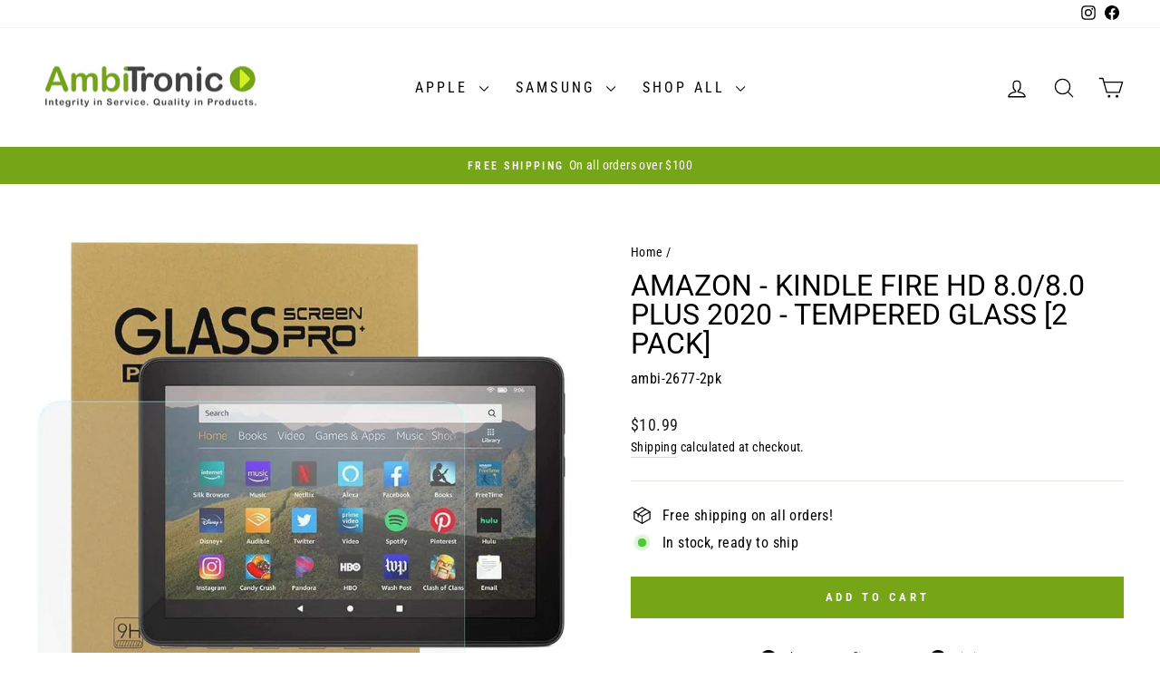

--- FILE ---
content_type: text/html; charset=utf-8
request_url: https://www.ambitronic.com/products/amazon-kindle-fire-hd-8-0-plus-2020-tempered-glass-2pack
body_size: 32441
content:
<!doctype html>
<html class="no-js" lang="en" dir="ltr">
<head>
  <meta charset="utf-8">
  <meta http-equiv="X-UA-Compatible" content="IE=edge,chrome=1">
  <meta name="viewport" content="width=device-width,initial-scale=1">
  <meta name="theme-color" content="#76a517">
  <link rel="canonical" href="https://www.ambitronic.com/products/amazon-kindle-fire-hd-8-0-plus-2020-tempered-glass-2pack">
  <link rel="preconnect" href="https://cdn.shopify.com" crossorigin>
  <link rel="preconnect" href="https://fonts.shopifycdn.com" crossorigin>
  <link rel="dns-prefetch" href="https://productreviews.shopifycdn.com">
  <link rel="dns-prefetch" href="https://ajax.googleapis.com">
  <link rel="dns-prefetch" href="https://maps.googleapis.com">
  <link rel="dns-prefetch" href="https://maps.gstatic.com"><title>Amazon - Kindle Fire HD 8.0/8.0 PLUS 2020 - Tempered Glass [2 Pack]
&ndash; Ambitronic
</title>
<meta name="description" content="[PRECISION CUT TO FIT] - Compatible with Amazon Kindle HD 8, KIndle Fire KD 8 PLUS, Fire HD 8 Kids, 10th Gen 2020. The KIQ tempered glass screen cover is the perfect solution for your device. It completely covers the screen from getting scratched and helps resist damaged without affecting the functionality or features "><meta property="og:site_name" content="Ambitronic">
  <meta property="og:url" content="https://www.ambitronic.com/products/amazon-kindle-fire-hd-8-0-plus-2020-tempered-glass-2pack">
  <meta property="og:title" content="Amazon - Kindle Fire HD 8.0/8.0 PLUS 2020 - Tempered Glass [2 Pack]">
  <meta property="og:type" content="product">
  <meta property="og:description" content="[PRECISION CUT TO FIT] - Compatible with Amazon Kindle HD 8, KIndle Fire KD 8 PLUS, Fire HD 8 Kids, 10th Gen 2020. The KIQ tempered glass screen cover is the perfect solution for your device. It completely covers the screen from getting scratched and helps resist damaged without affecting the functionality or features "><meta property="og:image" content="http://www.ambitronic.com/cdn/shop/products/amazon-kindle-fire-hd-8-0-plus-2020-tempered-glass-2pack_4b6f28bb-e69a-4657-a674-f507e7dbc019.jpg?v=1628718722">
    <meta property="og:image:secure_url" content="https://www.ambitronic.com/cdn/shop/products/amazon-kindle-fire-hd-8-0-plus-2020-tempered-glass-2pack_4b6f28bb-e69a-4657-a674-f507e7dbc019.jpg?v=1628718722">
    <meta property="og:image:width" content="924">
    <meta property="og:image:height" content="834"><meta name="twitter:site" content="@">
  <meta name="twitter:card" content="summary_large_image">
  <meta name="twitter:title" content="Amazon - Kindle Fire HD 8.0/8.0 PLUS 2020 - Tempered Glass [2 Pack]">
  <meta name="twitter:description" content="[PRECISION CUT TO FIT] - Compatible with Amazon Kindle HD 8, KIndle Fire KD 8 PLUS, Fire HD 8 Kids, 10th Gen 2020. The KIQ tempered glass screen cover is the perfect solution for your device. It completely covers the screen from getting scratched and helps resist damaged without affecting the functionality or features ">
<style data-shopify>@font-face {
  font-family: Roboto;
  font-weight: 400;
  font-style: normal;
  font-display: swap;
  src: url("//www.ambitronic.com/cdn/fonts/roboto/roboto_n4.2019d890f07b1852f56ce63ba45b2db45d852cba.woff2") format("woff2"),
       url("//www.ambitronic.com/cdn/fonts/roboto/roboto_n4.238690e0007583582327135619c5f7971652fa9d.woff") format("woff");
}

  @font-face {
  font-family: "Roboto Condensed";
  font-weight: 400;
  font-style: normal;
  font-display: swap;
  src: url("//www.ambitronic.com/cdn/fonts/roboto_condensed/robotocondensed_n4.01812de96ca5a5e9d19bef3ca9cc80dd1bf6c8b8.woff2") format("woff2"),
       url("//www.ambitronic.com/cdn/fonts/roboto_condensed/robotocondensed_n4.3930e6ddba458dc3cb725a82a2668eac3c63c104.woff") format("woff");
}


  @font-face {
  font-family: "Roboto Condensed";
  font-weight: 600;
  font-style: normal;
  font-display: swap;
  src: url("//www.ambitronic.com/cdn/fonts/roboto_condensed/robotocondensed_n6.c516dc992de767fe135f0d2baded23e033d4e3ea.woff2") format("woff2"),
       url("//www.ambitronic.com/cdn/fonts/roboto_condensed/robotocondensed_n6.881fbb9b185667f58f34ac71cbecd9f5ba6c3efe.woff") format("woff");
}

  @font-face {
  font-family: "Roboto Condensed";
  font-weight: 400;
  font-style: italic;
  font-display: swap;
  src: url("//www.ambitronic.com/cdn/fonts/roboto_condensed/robotocondensed_i4.05c7f163ad2c00a3c4257606d1227691aff9070b.woff2") format("woff2"),
       url("//www.ambitronic.com/cdn/fonts/roboto_condensed/robotocondensed_i4.04d9d87e0a45b49fc67a5b9eb5059e1540f5cda3.woff") format("woff");
}

  @font-face {
  font-family: "Roboto Condensed";
  font-weight: 600;
  font-style: italic;
  font-display: swap;
  src: url("//www.ambitronic.com/cdn/fonts/roboto_condensed/robotocondensed_i6.c9770aa95711259894f917065fd1d7cc3bcfa122.woff2") format("woff2"),
       url("//www.ambitronic.com/cdn/fonts/roboto_condensed/robotocondensed_i6.cc02aa89ebb03a4bf4511145d33241da8320978a.woff") format("woff");
}

</style><link href="//www.ambitronic.com/cdn/shop/t/11/assets/theme.css?v=104886521319939850561759332926" rel="stylesheet" type="text/css" media="all" />
<style data-shopify>:root {
    --typeHeaderPrimary: Roboto;
    --typeHeaderFallback: sans-serif;
    --typeHeaderSize: 38px;
    --typeHeaderWeight: 400;
    --typeHeaderLineHeight: 1;
    --typeHeaderSpacing: 0.0em;

    --typeBasePrimary:"Roboto Condensed";
    --typeBaseFallback:sans-serif;
    --typeBaseSize: 16px;
    --typeBaseWeight: 400;
    --typeBaseSpacing: 0.025em;
    --typeBaseLineHeight: 1.6;
    --typeBaselineHeightMinus01: 1.5;

    --typeCollectionTitle: 18px;

    --iconWeight: 3px;
    --iconLinecaps: round;

    
        --buttonRadius: 0;
    

    --colorGridOverlayOpacity: 0.1;
    }

    .placeholder-content {
    background-image: linear-gradient(100deg, #ffffff 40%, #f7f7f7 63%, #ffffff 79%);
    }</style><script>
    document.documentElement.className = document.documentElement.className.replace('no-js', 'js');

    window.theme = window.theme || {};
    theme.routes = {
      home: "/",
      cart: "/cart.js",
      cartPage: "/cart",
      cartAdd: "/cart/add.js",
      cartChange: "/cart/change.js",
      search: "/search",
      predictiveSearch: "/search/suggest"
    };
    theme.strings = {
      soldOut: "Sold Out",
      unavailable: "Unavailable",
      inStockLabel: "In stock, ready to ship",
      oneStockLabel: "Low stock - [count] item left",
      otherStockLabel: "Low stock - [count] items left",
      willNotShipUntil: "Ready to ship [date]",
      willBeInStockAfter: "Back in stock [date]",
      waitingForStock: "Inventory on the way",
      savePrice: "Save [saved_amount]",
      cartEmpty: "Your cart is currently empty.",
      cartTermsConfirmation: "You must agree with the terms and conditions of sales to check out",
      searchCollections: "Collections",
      searchPages: "Pages",
      searchArticles: "Articles",
      productFrom: "from ",
      maxQuantity: "You can only have [quantity] of [title] in your cart."
    };
    theme.settings = {
      cartType: "drawer",
      isCustomerTemplate: false,
      moneyFormat: "${{amount}}",
      saveType: "dollar",
      productImageSize: "natural",
      productImageCover: true,
      predictiveSearch: true,
      predictiveSearchType: null,
      predictiveSearchVendor: false,
      predictiveSearchPrice: true,
      quickView: true,
      themeName: 'Impulse',
      themeVersion: "7.4.0"
    };
  </script>

  <script>window.performance && window.performance.mark && window.performance.mark('shopify.content_for_header.start');</script><meta name="facebook-domain-verification" content="kbmaw6936l57uxxc40eziu9dwuf2vy">
<meta name="google-site-verification" content="_3P5XaNPXNKIID-uXE8w9uMzgvWwZhmgQTmNyYz0dQI">
<meta id="shopify-digital-wallet" name="shopify-digital-wallet" content="/55222927556/digital_wallets/dialog">
<meta name="shopify-checkout-api-token" content="c8aea25d523ea3846e4c0945ce460bf2">
<link rel="alternate" type="application/json+oembed" href="https://www.ambitronic.com/products/amazon-kindle-fire-hd-8-0-plus-2020-tempered-glass-2pack.oembed">
<script async="async" src="/checkouts/internal/preloads.js?locale=en-US"></script>
<link rel="preconnect" href="https://shop.app" crossorigin="anonymous">
<script async="async" src="https://shop.app/checkouts/internal/preloads.js?locale=en-US&shop_id=55222927556" crossorigin="anonymous"></script>
<script id="apple-pay-shop-capabilities" type="application/json">{"shopId":55222927556,"countryCode":"US","currencyCode":"USD","merchantCapabilities":["supports3DS"],"merchantId":"gid:\/\/shopify\/Shop\/55222927556","merchantName":"Ambitronic","requiredBillingContactFields":["postalAddress","email"],"requiredShippingContactFields":["postalAddress","email"],"shippingType":"shipping","supportedNetworks":["visa","masterCard","amex"],"total":{"type":"pending","label":"Ambitronic","amount":"1.00"},"shopifyPaymentsEnabled":true,"supportsSubscriptions":true}</script>
<script id="shopify-features" type="application/json">{"accessToken":"c8aea25d523ea3846e4c0945ce460bf2","betas":["rich-media-storefront-analytics"],"domain":"www.ambitronic.com","predictiveSearch":true,"shopId":55222927556,"locale":"en"}</script>
<script>var Shopify = Shopify || {};
Shopify.shop = "ambitronic.myshopify.com";
Shopify.locale = "en";
Shopify.currency = {"active":"USD","rate":"1.0"};
Shopify.country = "US";
Shopify.theme = {"name":"Impulse Live 07.25.23 WPD","id":137123201239,"schema_name":"Impulse","schema_version":"7.4.0","theme_store_id":857,"role":"main"};
Shopify.theme.handle = "null";
Shopify.theme.style = {"id":null,"handle":null};
Shopify.cdnHost = "www.ambitronic.com/cdn";
Shopify.routes = Shopify.routes || {};
Shopify.routes.root = "/";</script>
<script type="module">!function(o){(o.Shopify=o.Shopify||{}).modules=!0}(window);</script>
<script>!function(o){function n(){var o=[];function n(){o.push(Array.prototype.slice.apply(arguments))}return n.q=o,n}var t=o.Shopify=o.Shopify||{};t.loadFeatures=n(),t.autoloadFeatures=n()}(window);</script>
<script>
  window.ShopifyPay = window.ShopifyPay || {};
  window.ShopifyPay.apiHost = "shop.app\/pay";
  window.ShopifyPay.redirectState = null;
</script>
<script id="shop-js-analytics" type="application/json">{"pageType":"product"}</script>
<script defer="defer" async type="module" src="//www.ambitronic.com/cdn/shopifycloud/shop-js/modules/v2/client.init-shop-cart-sync_BdyHc3Nr.en.esm.js"></script>
<script defer="defer" async type="module" src="//www.ambitronic.com/cdn/shopifycloud/shop-js/modules/v2/chunk.common_Daul8nwZ.esm.js"></script>
<script type="module">
  await import("//www.ambitronic.com/cdn/shopifycloud/shop-js/modules/v2/client.init-shop-cart-sync_BdyHc3Nr.en.esm.js");
await import("//www.ambitronic.com/cdn/shopifycloud/shop-js/modules/v2/chunk.common_Daul8nwZ.esm.js");

  window.Shopify.SignInWithShop?.initShopCartSync?.({"fedCMEnabled":true,"windoidEnabled":true});

</script>
<script defer="defer" async type="module" src="//www.ambitronic.com/cdn/shopifycloud/shop-js/modules/v2/client.payment-terms_MV4M3zvL.en.esm.js"></script>
<script defer="defer" async type="module" src="//www.ambitronic.com/cdn/shopifycloud/shop-js/modules/v2/chunk.common_Daul8nwZ.esm.js"></script>
<script defer="defer" async type="module" src="//www.ambitronic.com/cdn/shopifycloud/shop-js/modules/v2/chunk.modal_CQq8HTM6.esm.js"></script>
<script type="module">
  await import("//www.ambitronic.com/cdn/shopifycloud/shop-js/modules/v2/client.payment-terms_MV4M3zvL.en.esm.js");
await import("//www.ambitronic.com/cdn/shopifycloud/shop-js/modules/v2/chunk.common_Daul8nwZ.esm.js");
await import("//www.ambitronic.com/cdn/shopifycloud/shop-js/modules/v2/chunk.modal_CQq8HTM6.esm.js");

  
</script>
<script>
  window.Shopify = window.Shopify || {};
  if (!window.Shopify.featureAssets) window.Shopify.featureAssets = {};
  window.Shopify.featureAssets['shop-js'] = {"shop-cart-sync":["modules/v2/client.shop-cart-sync_QYOiDySF.en.esm.js","modules/v2/chunk.common_Daul8nwZ.esm.js"],"init-fed-cm":["modules/v2/client.init-fed-cm_DchLp9rc.en.esm.js","modules/v2/chunk.common_Daul8nwZ.esm.js"],"shop-button":["modules/v2/client.shop-button_OV7bAJc5.en.esm.js","modules/v2/chunk.common_Daul8nwZ.esm.js"],"init-windoid":["modules/v2/client.init-windoid_DwxFKQ8e.en.esm.js","modules/v2/chunk.common_Daul8nwZ.esm.js"],"shop-cash-offers":["modules/v2/client.shop-cash-offers_DWtL6Bq3.en.esm.js","modules/v2/chunk.common_Daul8nwZ.esm.js","modules/v2/chunk.modal_CQq8HTM6.esm.js"],"shop-toast-manager":["modules/v2/client.shop-toast-manager_CX9r1SjA.en.esm.js","modules/v2/chunk.common_Daul8nwZ.esm.js"],"init-shop-email-lookup-coordinator":["modules/v2/client.init-shop-email-lookup-coordinator_UhKnw74l.en.esm.js","modules/v2/chunk.common_Daul8nwZ.esm.js"],"pay-button":["modules/v2/client.pay-button_DzxNnLDY.en.esm.js","modules/v2/chunk.common_Daul8nwZ.esm.js"],"avatar":["modules/v2/client.avatar_BTnouDA3.en.esm.js"],"init-shop-cart-sync":["modules/v2/client.init-shop-cart-sync_BdyHc3Nr.en.esm.js","modules/v2/chunk.common_Daul8nwZ.esm.js"],"shop-login-button":["modules/v2/client.shop-login-button_D8B466_1.en.esm.js","modules/v2/chunk.common_Daul8nwZ.esm.js","modules/v2/chunk.modal_CQq8HTM6.esm.js"],"init-customer-accounts-sign-up":["modules/v2/client.init-customer-accounts-sign-up_C8fpPm4i.en.esm.js","modules/v2/client.shop-login-button_D8B466_1.en.esm.js","modules/v2/chunk.common_Daul8nwZ.esm.js","modules/v2/chunk.modal_CQq8HTM6.esm.js"],"init-shop-for-new-customer-accounts":["modules/v2/client.init-shop-for-new-customer-accounts_CVTO0Ztu.en.esm.js","modules/v2/client.shop-login-button_D8B466_1.en.esm.js","modules/v2/chunk.common_Daul8nwZ.esm.js","modules/v2/chunk.modal_CQq8HTM6.esm.js"],"init-customer-accounts":["modules/v2/client.init-customer-accounts_dRgKMfrE.en.esm.js","modules/v2/client.shop-login-button_D8B466_1.en.esm.js","modules/v2/chunk.common_Daul8nwZ.esm.js","modules/v2/chunk.modal_CQq8HTM6.esm.js"],"shop-follow-button":["modules/v2/client.shop-follow-button_CkZpjEct.en.esm.js","modules/v2/chunk.common_Daul8nwZ.esm.js","modules/v2/chunk.modal_CQq8HTM6.esm.js"],"lead-capture":["modules/v2/client.lead-capture_BntHBhfp.en.esm.js","modules/v2/chunk.common_Daul8nwZ.esm.js","modules/v2/chunk.modal_CQq8HTM6.esm.js"],"checkout-modal":["modules/v2/client.checkout-modal_CfxcYbTm.en.esm.js","modules/v2/chunk.common_Daul8nwZ.esm.js","modules/v2/chunk.modal_CQq8HTM6.esm.js"],"shop-login":["modules/v2/client.shop-login_Da4GZ2H6.en.esm.js","modules/v2/chunk.common_Daul8nwZ.esm.js","modules/v2/chunk.modal_CQq8HTM6.esm.js"],"payment-terms":["modules/v2/client.payment-terms_MV4M3zvL.en.esm.js","modules/v2/chunk.common_Daul8nwZ.esm.js","modules/v2/chunk.modal_CQq8HTM6.esm.js"]};
</script>
<script id="__st">var __st={"a":55222927556,"offset":-28800,"reqid":"91fbfd98-dbf4-4408-808c-0a7e5edfdcd1-1768975701","pageurl":"www.ambitronic.com\/products\/amazon-kindle-fire-hd-8-0-plus-2020-tempered-glass-2pack","u":"c62f4aa84006","p":"product","rtyp":"product","rid":6724617142468};</script>
<script>window.ShopifyPaypalV4VisibilityTracking = true;</script>
<script id="captcha-bootstrap">!function(){'use strict';const t='contact',e='account',n='new_comment',o=[[t,t],['blogs',n],['comments',n],[t,'customer']],c=[[e,'customer_login'],[e,'guest_login'],[e,'recover_customer_password'],[e,'create_customer']],r=t=>t.map((([t,e])=>`form[action*='/${t}']:not([data-nocaptcha='true']) input[name='form_type'][value='${e}']`)).join(','),a=t=>()=>t?[...document.querySelectorAll(t)].map((t=>t.form)):[];function s(){const t=[...o],e=r(t);return a(e)}const i='password',u='form_key',d=['recaptcha-v3-token','g-recaptcha-response','h-captcha-response',i],f=()=>{try{return window.sessionStorage}catch{return}},m='__shopify_v',_=t=>t.elements[u];function p(t,e,n=!1){try{const o=window.sessionStorage,c=JSON.parse(o.getItem(e)),{data:r}=function(t){const{data:e,action:n}=t;return t[m]||n?{data:e,action:n}:{data:t,action:n}}(c);for(const[e,n]of Object.entries(r))t.elements[e]&&(t.elements[e].value=n);n&&o.removeItem(e)}catch(o){console.error('form repopulation failed',{error:o})}}const l='form_type',E='cptcha';function T(t){t.dataset[E]=!0}const w=window,h=w.document,L='Shopify',v='ce_forms',y='captcha';let A=!1;((t,e)=>{const n=(g='f06e6c50-85a8-45c8-87d0-21a2b65856fe',I='https://cdn.shopify.com/shopifycloud/storefront-forms-hcaptcha/ce_storefront_forms_captcha_hcaptcha.v1.5.2.iife.js',D={infoText:'Protected by hCaptcha',privacyText:'Privacy',termsText:'Terms'},(t,e,n)=>{const o=w[L][v],c=o.bindForm;if(c)return c(t,g,e,D).then(n);var r;o.q.push([[t,g,e,D],n]),r=I,A||(h.body.append(Object.assign(h.createElement('script'),{id:'captcha-provider',async:!0,src:r})),A=!0)});var g,I,D;w[L]=w[L]||{},w[L][v]=w[L][v]||{},w[L][v].q=[],w[L][y]=w[L][y]||{},w[L][y].protect=function(t,e){n(t,void 0,e),T(t)},Object.freeze(w[L][y]),function(t,e,n,w,h,L){const[v,y,A,g]=function(t,e,n){const i=e?o:[],u=t?c:[],d=[...i,...u],f=r(d),m=r(i),_=r(d.filter((([t,e])=>n.includes(e))));return[a(f),a(m),a(_),s()]}(w,h,L),I=t=>{const e=t.target;return e instanceof HTMLFormElement?e:e&&e.form},D=t=>v().includes(t);t.addEventListener('submit',(t=>{const e=I(t);if(!e)return;const n=D(e)&&!e.dataset.hcaptchaBound&&!e.dataset.recaptchaBound,o=_(e),c=g().includes(e)&&(!o||!o.value);(n||c)&&t.preventDefault(),c&&!n&&(function(t){try{if(!f())return;!function(t){const e=f();if(!e)return;const n=_(t);if(!n)return;const o=n.value;o&&e.removeItem(o)}(t);const e=Array.from(Array(32),(()=>Math.random().toString(36)[2])).join('');!function(t,e){_(t)||t.append(Object.assign(document.createElement('input'),{type:'hidden',name:u})),t.elements[u].value=e}(t,e),function(t,e){const n=f();if(!n)return;const o=[...t.querySelectorAll(`input[type='${i}']`)].map((({name:t})=>t)),c=[...d,...o],r={};for(const[a,s]of new FormData(t).entries())c.includes(a)||(r[a]=s);n.setItem(e,JSON.stringify({[m]:1,action:t.action,data:r}))}(t,e)}catch(e){console.error('failed to persist form',e)}}(e),e.submit())}));const S=(t,e)=>{t&&!t.dataset[E]&&(n(t,e.some((e=>e===t))),T(t))};for(const o of['focusin','change'])t.addEventListener(o,(t=>{const e=I(t);D(e)&&S(e,y())}));const B=e.get('form_key'),M=e.get(l),P=B&&M;t.addEventListener('DOMContentLoaded',(()=>{const t=y();if(P)for(const e of t)e.elements[l].value===M&&p(e,B);[...new Set([...A(),...v().filter((t=>'true'===t.dataset.shopifyCaptcha))])].forEach((e=>S(e,t)))}))}(h,new URLSearchParams(w.location.search),n,t,e,['guest_login'])})(!0,!0)}();</script>
<script integrity="sha256-4kQ18oKyAcykRKYeNunJcIwy7WH5gtpwJnB7kiuLZ1E=" data-source-attribution="shopify.loadfeatures" defer="defer" src="//www.ambitronic.com/cdn/shopifycloud/storefront/assets/storefront/load_feature-a0a9edcb.js" crossorigin="anonymous"></script>
<script crossorigin="anonymous" defer="defer" src="//www.ambitronic.com/cdn/shopifycloud/storefront/assets/shopify_pay/storefront-65b4c6d7.js?v=20250812"></script>
<script data-source-attribution="shopify.dynamic_checkout.dynamic.init">var Shopify=Shopify||{};Shopify.PaymentButton=Shopify.PaymentButton||{isStorefrontPortableWallets:!0,init:function(){window.Shopify.PaymentButton.init=function(){};var t=document.createElement("script");t.src="https://www.ambitronic.com/cdn/shopifycloud/portable-wallets/latest/portable-wallets.en.js",t.type="module",document.head.appendChild(t)}};
</script>
<script data-source-attribution="shopify.dynamic_checkout.buyer_consent">
  function portableWalletsHideBuyerConsent(e){var t=document.getElementById("shopify-buyer-consent"),n=document.getElementById("shopify-subscription-policy-button");t&&n&&(t.classList.add("hidden"),t.setAttribute("aria-hidden","true"),n.removeEventListener("click",e))}function portableWalletsShowBuyerConsent(e){var t=document.getElementById("shopify-buyer-consent"),n=document.getElementById("shopify-subscription-policy-button");t&&n&&(t.classList.remove("hidden"),t.removeAttribute("aria-hidden"),n.addEventListener("click",e))}window.Shopify?.PaymentButton&&(window.Shopify.PaymentButton.hideBuyerConsent=portableWalletsHideBuyerConsent,window.Shopify.PaymentButton.showBuyerConsent=portableWalletsShowBuyerConsent);
</script>
<script data-source-attribution="shopify.dynamic_checkout.cart.bootstrap">document.addEventListener("DOMContentLoaded",(function(){function t(){return document.querySelector("shopify-accelerated-checkout-cart, shopify-accelerated-checkout")}if(t())Shopify.PaymentButton.init();else{new MutationObserver((function(e,n){t()&&(Shopify.PaymentButton.init(),n.disconnect())})).observe(document.body,{childList:!0,subtree:!0})}}));
</script>
<link id="shopify-accelerated-checkout-styles" rel="stylesheet" media="screen" href="https://www.ambitronic.com/cdn/shopifycloud/portable-wallets/latest/accelerated-checkout-backwards-compat.css" crossorigin="anonymous">
<style id="shopify-accelerated-checkout-cart">
        #shopify-buyer-consent {
  margin-top: 1em;
  display: inline-block;
  width: 100%;
}

#shopify-buyer-consent.hidden {
  display: none;
}

#shopify-subscription-policy-button {
  background: none;
  border: none;
  padding: 0;
  text-decoration: underline;
  font-size: inherit;
  cursor: pointer;
}

#shopify-subscription-policy-button::before {
  box-shadow: none;
}

      </style>

<script>window.performance && window.performance.mark && window.performance.mark('shopify.content_for_header.end');</script>

  <script src="//www.ambitronic.com/cdn/shop/t/11/assets/vendor-scripts-v11.js" defer="defer"></script><script src="//www.ambitronic.com/cdn/shop/t/11/assets/theme.js?v=71807697622003270601690266397" defer="defer"></script>
<link href="https://monorail-edge.shopifysvc.com" rel="dns-prefetch">
<script>(function(){if ("sendBeacon" in navigator && "performance" in window) {try {var session_token_from_headers = performance.getEntriesByType('navigation')[0].serverTiming.find(x => x.name == '_s').description;} catch {var session_token_from_headers = undefined;}var session_cookie_matches = document.cookie.match(/_shopify_s=([^;]*)/);var session_token_from_cookie = session_cookie_matches && session_cookie_matches.length === 2 ? session_cookie_matches[1] : "";var session_token = session_token_from_headers || session_token_from_cookie || "";function handle_abandonment_event(e) {var entries = performance.getEntries().filter(function(entry) {return /monorail-edge.shopifysvc.com/.test(entry.name);});if (!window.abandonment_tracked && entries.length === 0) {window.abandonment_tracked = true;var currentMs = Date.now();var navigation_start = performance.timing.navigationStart;var payload = {shop_id: 55222927556,url: window.location.href,navigation_start,duration: currentMs - navigation_start,session_token,page_type: "product"};window.navigator.sendBeacon("https://monorail-edge.shopifysvc.com/v1/produce", JSON.stringify({schema_id: "online_store_buyer_site_abandonment/1.1",payload: payload,metadata: {event_created_at_ms: currentMs,event_sent_at_ms: currentMs}}));}}window.addEventListener('pagehide', handle_abandonment_event);}}());</script>
<script id="web-pixels-manager-setup">(function e(e,d,r,n,o){if(void 0===o&&(o={}),!Boolean(null===(a=null===(i=window.Shopify)||void 0===i?void 0:i.analytics)||void 0===a?void 0:a.replayQueue)){var i,a;window.Shopify=window.Shopify||{};var t=window.Shopify;t.analytics=t.analytics||{};var s=t.analytics;s.replayQueue=[],s.publish=function(e,d,r){return s.replayQueue.push([e,d,r]),!0};try{self.performance.mark("wpm:start")}catch(e){}var l=function(){var e={modern:/Edge?\/(1{2}[4-9]|1[2-9]\d|[2-9]\d{2}|\d{4,})\.\d+(\.\d+|)|Firefox\/(1{2}[4-9]|1[2-9]\d|[2-9]\d{2}|\d{4,})\.\d+(\.\d+|)|Chrom(ium|e)\/(9{2}|\d{3,})\.\d+(\.\d+|)|(Maci|X1{2}).+ Version\/(15\.\d+|(1[6-9]|[2-9]\d|\d{3,})\.\d+)([,.]\d+|)( \(\w+\)|)( Mobile\/\w+|) Safari\/|Chrome.+OPR\/(9{2}|\d{3,})\.\d+\.\d+|(CPU[ +]OS|iPhone[ +]OS|CPU[ +]iPhone|CPU IPhone OS|CPU iPad OS)[ +]+(15[._]\d+|(1[6-9]|[2-9]\d|\d{3,})[._]\d+)([._]\d+|)|Android:?[ /-](13[3-9]|1[4-9]\d|[2-9]\d{2}|\d{4,})(\.\d+|)(\.\d+|)|Android.+Firefox\/(13[5-9]|1[4-9]\d|[2-9]\d{2}|\d{4,})\.\d+(\.\d+|)|Android.+Chrom(ium|e)\/(13[3-9]|1[4-9]\d|[2-9]\d{2}|\d{4,})\.\d+(\.\d+|)|SamsungBrowser\/([2-9]\d|\d{3,})\.\d+/,legacy:/Edge?\/(1[6-9]|[2-9]\d|\d{3,})\.\d+(\.\d+|)|Firefox\/(5[4-9]|[6-9]\d|\d{3,})\.\d+(\.\d+|)|Chrom(ium|e)\/(5[1-9]|[6-9]\d|\d{3,})\.\d+(\.\d+|)([\d.]+$|.*Safari\/(?![\d.]+ Edge\/[\d.]+$))|(Maci|X1{2}).+ Version\/(10\.\d+|(1[1-9]|[2-9]\d|\d{3,})\.\d+)([,.]\d+|)( \(\w+\)|)( Mobile\/\w+|) Safari\/|Chrome.+OPR\/(3[89]|[4-9]\d|\d{3,})\.\d+\.\d+|(CPU[ +]OS|iPhone[ +]OS|CPU[ +]iPhone|CPU IPhone OS|CPU iPad OS)[ +]+(10[._]\d+|(1[1-9]|[2-9]\d|\d{3,})[._]\d+)([._]\d+|)|Android:?[ /-](13[3-9]|1[4-9]\d|[2-9]\d{2}|\d{4,})(\.\d+|)(\.\d+|)|Mobile Safari.+OPR\/([89]\d|\d{3,})\.\d+\.\d+|Android.+Firefox\/(13[5-9]|1[4-9]\d|[2-9]\d{2}|\d{4,})\.\d+(\.\d+|)|Android.+Chrom(ium|e)\/(13[3-9]|1[4-9]\d|[2-9]\d{2}|\d{4,})\.\d+(\.\d+|)|Android.+(UC? ?Browser|UCWEB|U3)[ /]?(15\.([5-9]|\d{2,})|(1[6-9]|[2-9]\d|\d{3,})\.\d+)\.\d+|SamsungBrowser\/(5\.\d+|([6-9]|\d{2,})\.\d+)|Android.+MQ{2}Browser\/(14(\.(9|\d{2,})|)|(1[5-9]|[2-9]\d|\d{3,})(\.\d+|))(\.\d+|)|K[Aa][Ii]OS\/(3\.\d+|([4-9]|\d{2,})\.\d+)(\.\d+|)/},d=e.modern,r=e.legacy,n=navigator.userAgent;return n.match(d)?"modern":n.match(r)?"legacy":"unknown"}(),u="modern"===l?"modern":"legacy",c=(null!=n?n:{modern:"",legacy:""})[u],f=function(e){return[e.baseUrl,"/wpm","/b",e.hashVersion,"modern"===e.buildTarget?"m":"l",".js"].join("")}({baseUrl:d,hashVersion:r,buildTarget:u}),m=function(e){var d=e.version,r=e.bundleTarget,n=e.surface,o=e.pageUrl,i=e.monorailEndpoint;return{emit:function(e){var a=e.status,t=e.errorMsg,s=(new Date).getTime(),l=JSON.stringify({metadata:{event_sent_at_ms:s},events:[{schema_id:"web_pixels_manager_load/3.1",payload:{version:d,bundle_target:r,page_url:o,status:a,surface:n,error_msg:t},metadata:{event_created_at_ms:s}}]});if(!i)return console&&console.warn&&console.warn("[Web Pixels Manager] No Monorail endpoint provided, skipping logging."),!1;try{return self.navigator.sendBeacon.bind(self.navigator)(i,l)}catch(e){}var u=new XMLHttpRequest;try{return u.open("POST",i,!0),u.setRequestHeader("Content-Type","text/plain"),u.send(l),!0}catch(e){return console&&console.warn&&console.warn("[Web Pixels Manager] Got an unhandled error while logging to Monorail."),!1}}}}({version:r,bundleTarget:l,surface:e.surface,pageUrl:self.location.href,monorailEndpoint:e.monorailEndpoint});try{o.browserTarget=l,function(e){var d=e.src,r=e.async,n=void 0===r||r,o=e.onload,i=e.onerror,a=e.sri,t=e.scriptDataAttributes,s=void 0===t?{}:t,l=document.createElement("script"),u=document.querySelector("head"),c=document.querySelector("body");if(l.async=n,l.src=d,a&&(l.integrity=a,l.crossOrigin="anonymous"),s)for(var f in s)if(Object.prototype.hasOwnProperty.call(s,f))try{l.dataset[f]=s[f]}catch(e){}if(o&&l.addEventListener("load",o),i&&l.addEventListener("error",i),u)u.appendChild(l);else{if(!c)throw new Error("Did not find a head or body element to append the script");c.appendChild(l)}}({src:f,async:!0,onload:function(){if(!function(){var e,d;return Boolean(null===(d=null===(e=window.Shopify)||void 0===e?void 0:e.analytics)||void 0===d?void 0:d.initialized)}()){var d=window.webPixelsManager.init(e)||void 0;if(d){var r=window.Shopify.analytics;r.replayQueue.forEach((function(e){var r=e[0],n=e[1],o=e[2];d.publishCustomEvent(r,n,o)})),r.replayQueue=[],r.publish=d.publishCustomEvent,r.visitor=d.visitor,r.initialized=!0}}},onerror:function(){return m.emit({status:"failed",errorMsg:"".concat(f," has failed to load")})},sri:function(e){var d=/^sha384-[A-Za-z0-9+/=]+$/;return"string"==typeof e&&d.test(e)}(c)?c:"",scriptDataAttributes:o}),m.emit({status:"loading"})}catch(e){m.emit({status:"failed",errorMsg:(null==e?void 0:e.message)||"Unknown error"})}}})({shopId: 55222927556,storefrontBaseUrl: "https://www.ambitronic.com",extensionsBaseUrl: "https://extensions.shopifycdn.com/cdn/shopifycloud/web-pixels-manager",monorailEndpoint: "https://monorail-edge.shopifysvc.com/unstable/produce_batch",surface: "storefront-renderer",enabledBetaFlags: ["2dca8a86"],webPixelsConfigList: [{"id":"503120087","configuration":"{\"config\":\"{\\\"pixel_id\\\":\\\"G-C9TZ0D5V9W\\\",\\\"target_country\\\":\\\"US\\\",\\\"gtag_events\\\":[{\\\"type\\\":\\\"begin_checkout\\\",\\\"action_label\\\":\\\"G-C9TZ0D5V9W\\\"},{\\\"type\\\":\\\"search\\\",\\\"action_label\\\":\\\"G-C9TZ0D5V9W\\\"},{\\\"type\\\":\\\"view_item\\\",\\\"action_label\\\":[\\\"G-C9TZ0D5V9W\\\",\\\"MC-85WXX6L5HB\\\"]},{\\\"type\\\":\\\"purchase\\\",\\\"action_label\\\":[\\\"G-C9TZ0D5V9W\\\",\\\"MC-85WXX6L5HB\\\"]},{\\\"type\\\":\\\"page_view\\\",\\\"action_label\\\":[\\\"G-C9TZ0D5V9W\\\",\\\"MC-85WXX6L5HB\\\"]},{\\\"type\\\":\\\"add_payment_info\\\",\\\"action_label\\\":\\\"G-C9TZ0D5V9W\\\"},{\\\"type\\\":\\\"add_to_cart\\\",\\\"action_label\\\":\\\"G-C9TZ0D5V9W\\\"}],\\\"enable_monitoring_mode\\\":false}\"}","eventPayloadVersion":"v1","runtimeContext":"OPEN","scriptVersion":"b2a88bafab3e21179ed38636efcd8a93","type":"APP","apiClientId":1780363,"privacyPurposes":[],"dataSharingAdjustments":{"protectedCustomerApprovalScopes":["read_customer_address","read_customer_email","read_customer_name","read_customer_personal_data","read_customer_phone"]}},{"id":"149586135","configuration":"{\"pixel_id\":\"666541057302092\",\"pixel_type\":\"facebook_pixel\",\"metaapp_system_user_token\":\"-\"}","eventPayloadVersion":"v1","runtimeContext":"OPEN","scriptVersion":"ca16bc87fe92b6042fbaa3acc2fbdaa6","type":"APP","apiClientId":2329312,"privacyPurposes":["ANALYTICS","MARKETING","SALE_OF_DATA"],"dataSharingAdjustments":{"protectedCustomerApprovalScopes":["read_customer_address","read_customer_email","read_customer_name","read_customer_personal_data","read_customer_phone"]}},{"id":"shopify-app-pixel","configuration":"{}","eventPayloadVersion":"v1","runtimeContext":"STRICT","scriptVersion":"0450","apiClientId":"shopify-pixel","type":"APP","privacyPurposes":["ANALYTICS","MARKETING"]},{"id":"shopify-custom-pixel","eventPayloadVersion":"v1","runtimeContext":"LAX","scriptVersion":"0450","apiClientId":"shopify-pixel","type":"CUSTOM","privacyPurposes":["ANALYTICS","MARKETING"]}],isMerchantRequest: false,initData: {"shop":{"name":"Ambitronic","paymentSettings":{"currencyCode":"USD"},"myshopifyDomain":"ambitronic.myshopify.com","countryCode":"US","storefrontUrl":"https:\/\/www.ambitronic.com"},"customer":null,"cart":null,"checkout":null,"productVariants":[{"price":{"amount":10.99,"currencyCode":"USD"},"product":{"title":"Amazon - Kindle Fire HD 8.0\/8.0 PLUS 2020 - Tempered Glass [2 Pack]","vendor":"KIQ","id":"6724617142468","untranslatedTitle":"Amazon - Kindle Fire HD 8.0\/8.0 PLUS 2020 - Tempered Glass [2 Pack]","url":"\/products\/amazon-kindle-fire-hd-8-0-plus-2020-tempered-glass-2pack","type":""},"id":"40046764261572","image":{"src":"\/\/www.ambitronic.com\/cdn\/shop\/products\/amazon-kindle-fire-hd-8-0-plus-2020-tempered-glass-2pack_4b6f28bb-e69a-4657-a674-f507e7dbc019.jpg?v=1628718722"},"sku":"ambi-2677-2pk","title":"Default Title","untranslatedTitle":"Default Title"}],"purchasingCompany":null},},"https://www.ambitronic.com/cdn","fcfee988w5aeb613cpc8e4bc33m6693e112",{"modern":"","legacy":""},{"shopId":"55222927556","storefrontBaseUrl":"https:\/\/www.ambitronic.com","extensionBaseUrl":"https:\/\/extensions.shopifycdn.com\/cdn\/shopifycloud\/web-pixels-manager","surface":"storefront-renderer","enabledBetaFlags":"[\"2dca8a86\"]","isMerchantRequest":"false","hashVersion":"fcfee988w5aeb613cpc8e4bc33m6693e112","publish":"custom","events":"[[\"page_viewed\",{}],[\"product_viewed\",{\"productVariant\":{\"price\":{\"amount\":10.99,\"currencyCode\":\"USD\"},\"product\":{\"title\":\"Amazon - Kindle Fire HD 8.0\/8.0 PLUS 2020 - Tempered Glass [2 Pack]\",\"vendor\":\"KIQ\",\"id\":\"6724617142468\",\"untranslatedTitle\":\"Amazon - Kindle Fire HD 8.0\/8.0 PLUS 2020 - Tempered Glass [2 Pack]\",\"url\":\"\/products\/amazon-kindle-fire-hd-8-0-plus-2020-tempered-glass-2pack\",\"type\":\"\"},\"id\":\"40046764261572\",\"image\":{\"src\":\"\/\/www.ambitronic.com\/cdn\/shop\/products\/amazon-kindle-fire-hd-8-0-plus-2020-tempered-glass-2pack_4b6f28bb-e69a-4657-a674-f507e7dbc019.jpg?v=1628718722\"},\"sku\":\"ambi-2677-2pk\",\"title\":\"Default Title\",\"untranslatedTitle\":\"Default Title\"}}]]"});</script><script>
  window.ShopifyAnalytics = window.ShopifyAnalytics || {};
  window.ShopifyAnalytics.meta = window.ShopifyAnalytics.meta || {};
  window.ShopifyAnalytics.meta.currency = 'USD';
  var meta = {"product":{"id":6724617142468,"gid":"gid:\/\/shopify\/Product\/6724617142468","vendor":"KIQ","type":"","handle":"amazon-kindle-fire-hd-8-0-plus-2020-tempered-glass-2pack","variants":[{"id":40046764261572,"price":1099,"name":"Amazon - Kindle Fire HD 8.0\/8.0 PLUS 2020 - Tempered Glass [2 Pack]","public_title":null,"sku":"ambi-2677-2pk"}],"remote":false},"page":{"pageType":"product","resourceType":"product","resourceId":6724617142468,"requestId":"91fbfd98-dbf4-4408-808c-0a7e5edfdcd1-1768975701"}};
  for (var attr in meta) {
    window.ShopifyAnalytics.meta[attr] = meta[attr];
  }
</script>
<script class="analytics">
  (function () {
    var customDocumentWrite = function(content) {
      var jquery = null;

      if (window.jQuery) {
        jquery = window.jQuery;
      } else if (window.Checkout && window.Checkout.$) {
        jquery = window.Checkout.$;
      }

      if (jquery) {
        jquery('body').append(content);
      }
    };

    var hasLoggedConversion = function(token) {
      if (token) {
        return document.cookie.indexOf('loggedConversion=' + token) !== -1;
      }
      return false;
    }

    var setCookieIfConversion = function(token) {
      if (token) {
        var twoMonthsFromNow = new Date(Date.now());
        twoMonthsFromNow.setMonth(twoMonthsFromNow.getMonth() + 2);

        document.cookie = 'loggedConversion=' + token + '; expires=' + twoMonthsFromNow;
      }
    }

    var trekkie = window.ShopifyAnalytics.lib = window.trekkie = window.trekkie || [];
    if (trekkie.integrations) {
      return;
    }
    trekkie.methods = [
      'identify',
      'page',
      'ready',
      'track',
      'trackForm',
      'trackLink'
    ];
    trekkie.factory = function(method) {
      return function() {
        var args = Array.prototype.slice.call(arguments);
        args.unshift(method);
        trekkie.push(args);
        return trekkie;
      };
    };
    for (var i = 0; i < trekkie.methods.length; i++) {
      var key = trekkie.methods[i];
      trekkie[key] = trekkie.factory(key);
    }
    trekkie.load = function(config) {
      trekkie.config = config || {};
      trekkie.config.initialDocumentCookie = document.cookie;
      var first = document.getElementsByTagName('script')[0];
      var script = document.createElement('script');
      script.type = 'text/javascript';
      script.onerror = function(e) {
        var scriptFallback = document.createElement('script');
        scriptFallback.type = 'text/javascript';
        scriptFallback.onerror = function(error) {
                var Monorail = {
      produce: function produce(monorailDomain, schemaId, payload) {
        var currentMs = new Date().getTime();
        var event = {
          schema_id: schemaId,
          payload: payload,
          metadata: {
            event_created_at_ms: currentMs,
            event_sent_at_ms: currentMs
          }
        };
        return Monorail.sendRequest("https://" + monorailDomain + "/v1/produce", JSON.stringify(event));
      },
      sendRequest: function sendRequest(endpointUrl, payload) {
        // Try the sendBeacon API
        if (window && window.navigator && typeof window.navigator.sendBeacon === 'function' && typeof window.Blob === 'function' && !Monorail.isIos12()) {
          var blobData = new window.Blob([payload], {
            type: 'text/plain'
          });

          if (window.navigator.sendBeacon(endpointUrl, blobData)) {
            return true;
          } // sendBeacon was not successful

        } // XHR beacon

        var xhr = new XMLHttpRequest();

        try {
          xhr.open('POST', endpointUrl);
          xhr.setRequestHeader('Content-Type', 'text/plain');
          xhr.send(payload);
        } catch (e) {
          console.log(e);
        }

        return false;
      },
      isIos12: function isIos12() {
        return window.navigator.userAgent.lastIndexOf('iPhone; CPU iPhone OS 12_') !== -1 || window.navigator.userAgent.lastIndexOf('iPad; CPU OS 12_') !== -1;
      }
    };
    Monorail.produce('monorail-edge.shopifysvc.com',
      'trekkie_storefront_load_errors/1.1',
      {shop_id: 55222927556,
      theme_id: 137123201239,
      app_name: "storefront",
      context_url: window.location.href,
      source_url: "//www.ambitronic.com/cdn/s/trekkie.storefront.cd680fe47e6c39ca5d5df5f0a32d569bc48c0f27.min.js"});

        };
        scriptFallback.async = true;
        scriptFallback.src = '//www.ambitronic.com/cdn/s/trekkie.storefront.cd680fe47e6c39ca5d5df5f0a32d569bc48c0f27.min.js';
        first.parentNode.insertBefore(scriptFallback, first);
      };
      script.async = true;
      script.src = '//www.ambitronic.com/cdn/s/trekkie.storefront.cd680fe47e6c39ca5d5df5f0a32d569bc48c0f27.min.js';
      first.parentNode.insertBefore(script, first);
    };
    trekkie.load(
      {"Trekkie":{"appName":"storefront","development":false,"defaultAttributes":{"shopId":55222927556,"isMerchantRequest":null,"themeId":137123201239,"themeCityHash":"3994523234999689370","contentLanguage":"en","currency":"USD","eventMetadataId":"2820322b-5cd4-40b5-8058-c6aebe4635ed"},"isServerSideCookieWritingEnabled":true,"monorailRegion":"shop_domain","enabledBetaFlags":["65f19447"]},"Session Attribution":{},"S2S":{"facebookCapiEnabled":true,"source":"trekkie-storefront-renderer","apiClientId":580111}}
    );

    var loaded = false;
    trekkie.ready(function() {
      if (loaded) return;
      loaded = true;

      window.ShopifyAnalytics.lib = window.trekkie;

      var originalDocumentWrite = document.write;
      document.write = customDocumentWrite;
      try { window.ShopifyAnalytics.merchantGoogleAnalytics.call(this); } catch(error) {};
      document.write = originalDocumentWrite;

      window.ShopifyAnalytics.lib.page(null,{"pageType":"product","resourceType":"product","resourceId":6724617142468,"requestId":"91fbfd98-dbf4-4408-808c-0a7e5edfdcd1-1768975701","shopifyEmitted":true});

      var match = window.location.pathname.match(/checkouts\/(.+)\/(thank_you|post_purchase)/)
      var token = match? match[1]: undefined;
      if (!hasLoggedConversion(token)) {
        setCookieIfConversion(token);
        window.ShopifyAnalytics.lib.track("Viewed Product",{"currency":"USD","variantId":40046764261572,"productId":6724617142468,"productGid":"gid:\/\/shopify\/Product\/6724617142468","name":"Amazon - Kindle Fire HD 8.0\/8.0 PLUS 2020 - Tempered Glass [2 Pack]","price":"10.99","sku":"ambi-2677-2pk","brand":"KIQ","variant":null,"category":"","nonInteraction":true,"remote":false},undefined,undefined,{"shopifyEmitted":true});
      window.ShopifyAnalytics.lib.track("monorail:\/\/trekkie_storefront_viewed_product\/1.1",{"currency":"USD","variantId":40046764261572,"productId":6724617142468,"productGid":"gid:\/\/shopify\/Product\/6724617142468","name":"Amazon - Kindle Fire HD 8.0\/8.0 PLUS 2020 - Tempered Glass [2 Pack]","price":"10.99","sku":"ambi-2677-2pk","brand":"KIQ","variant":null,"category":"","nonInteraction":true,"remote":false,"referer":"https:\/\/www.ambitronic.com\/products\/amazon-kindle-fire-hd-8-0-plus-2020-tempered-glass-2pack"});
      }
    });


        var eventsListenerScript = document.createElement('script');
        eventsListenerScript.async = true;
        eventsListenerScript.src = "//www.ambitronic.com/cdn/shopifycloud/storefront/assets/shop_events_listener-3da45d37.js";
        document.getElementsByTagName('head')[0].appendChild(eventsListenerScript);

})();</script>
  <script>
  if (!window.ga || (window.ga && typeof window.ga !== 'function')) {
    window.ga = function ga() {
      (window.ga.q = window.ga.q || []).push(arguments);
      if (window.Shopify && window.Shopify.analytics && typeof window.Shopify.analytics.publish === 'function') {
        window.Shopify.analytics.publish("ga_stub_called", {}, {sendTo: "google_osp_migration"});
      }
      console.error("Shopify's Google Analytics stub called with:", Array.from(arguments), "\nSee https://help.shopify.com/manual/promoting-marketing/pixels/pixel-migration#google for more information.");
    };
    if (window.Shopify && window.Shopify.analytics && typeof window.Shopify.analytics.publish === 'function') {
      window.Shopify.analytics.publish("ga_stub_initialized", {}, {sendTo: "google_osp_migration"});
    }
  }
</script>
<script
  defer
  src="https://www.ambitronic.com/cdn/shopifycloud/perf-kit/shopify-perf-kit-3.0.4.min.js"
  data-application="storefront-renderer"
  data-shop-id="55222927556"
  data-render-region="gcp-us-central1"
  data-page-type="product"
  data-theme-instance-id="137123201239"
  data-theme-name="Impulse"
  data-theme-version="7.4.0"
  data-monorail-region="shop_domain"
  data-resource-timing-sampling-rate="10"
  data-shs="true"
  data-shs-beacon="true"
  data-shs-export-with-fetch="true"
  data-shs-logs-sample-rate="1"
  data-shs-beacon-endpoint="https://www.ambitronic.com/api/collect"
></script>
</head>

<body class="template-product" data-center-text="true" data-button_style="square" data-type_header_capitalize="true" data-type_headers_align_text="true" data-type_product_capitalize="true" data-swatch_style="round" >

  <a class="in-page-link visually-hidden skip-link" href="#MainContent">Skip to content</a>

  <div id="PageContainer" class="page-container">
    <div class="transition-body"><!-- BEGIN sections: header-group -->
<div id="shopify-section-sections--16814180368599__header" class="shopify-section shopify-section-group-header-group">

<div id="NavDrawer" class="drawer drawer--right">
  <div class="drawer__contents">
    <div class="drawer__fixed-header">
      <div class="drawer__header appear-animation appear-delay-1">
        <div class="h2 drawer__title"></div>
        <div class="drawer__close">
          <button type="button" class="drawer__close-button js-drawer-close">
            <svg aria-hidden="true" focusable="false" role="presentation" class="icon icon-close" viewBox="0 0 64 64"><title>icon-X</title><path d="m19 17.61 27.12 27.13m0-27.12L19 44.74"/></svg>
            <span class="icon__fallback-text">Close menu</span>
          </button>
        </div>
      </div>
    </div>
    <div class="drawer__scrollable">
      <ul class="mobile-nav" role="navigation" aria-label="Primary"><li class="mobile-nav__item appear-animation appear-delay-2"><div class="mobile-nav__has-sublist"><a href="/collections/apple"
                    class="mobile-nav__link mobile-nav__link--top-level"
                    id="Label-collections-apple1"
                    >
                    Apple
                  </a>
                  <div class="mobile-nav__toggle">
                    <button type="button"
                      aria-controls="Linklist-collections-apple1"
                      aria-labelledby="Label-collections-apple1"
                      class="collapsible-trigger collapsible--auto-height"><span class="collapsible-trigger__icon collapsible-trigger__icon--open" role="presentation">
  <svg aria-hidden="true" focusable="false" role="presentation" class="icon icon--wide icon-chevron-down" viewBox="0 0 28 16"><path d="m1.57 1.59 12.76 12.77L27.1 1.59" stroke-width="2" stroke="#000" fill="none"/></svg>
</span>
</button>
                  </div></div><div id="Linklist-collections-apple1"
                class="mobile-nav__sublist collapsible-content collapsible-content--all"
                >
                <div class="collapsible-content__inner">
                  <ul class="mobile-nav__sublist"><li class="mobile-nav__item">
                        <div class="mobile-nav__child-item"><a href="/collections/ipad"
                              class="mobile-nav__link"
                              id="Sublabel-collections-ipad1"
                              >
                              iPad
                            </a><button type="button"
                              aria-controls="Sublinklist-collections-apple1-collections-ipad1"
                              aria-labelledby="Sublabel-collections-ipad1"
                              class="collapsible-trigger"><span class="collapsible-trigger__icon collapsible-trigger__icon--circle collapsible-trigger__icon--open" role="presentation">
  <svg aria-hidden="true" focusable="false" role="presentation" class="icon icon--wide icon-chevron-down" viewBox="0 0 28 16"><path d="m1.57 1.59 12.76 12.77L27.1 1.59" stroke-width="2" stroke="#000" fill="none"/></svg>
</span>
</button></div><div
                            id="Sublinklist-collections-apple1-collections-ipad1"
                            aria-labelledby="Sublabel-collections-ipad1"
                            class="mobile-nav__sublist collapsible-content collapsible-content--all"
                            >
                            <div class="collapsible-content__inner">
                              <ul class="mobile-nav__grandchildlist"><li class="mobile-nav__item">
                                    <a href="/collections/ipad-10-9-10th-2022" class="mobile-nav__link">
                                      iPad 10.9 10th 2022
                                    </a>
                                  </li><li class="mobile-nav__item">
                                    <a href="/collections/ipad-10-2-9th" class="mobile-nav__link">
                                      iPad 10.2 9th 2021
                                    </a>
                                  </li><li class="mobile-nav__item">
                                    <a href="/collections/ipad-7-8-10-2" class="mobile-nav__link">
                                      iPad 10.2 8th 2020 / 7th 2019
                                    </a>
                                  </li><li class="mobile-nav__item">
                                    <a href="/collections/ipad-5-6-9-7" class="mobile-nav__link">
                                      iPad 9.7 6th 2018 / 5th 2017
                                    </a>
                                  </li><li class="mobile-nav__item">
                                    <a href="/collections/ipad-2-3-4-9-8" class="mobile-nav__link">
                                      iPad 9.7 2/3/4
                                    </a>
                                  </li></ul>
                            </div>
                          </div></li><li class="mobile-nav__item">
                        <div class="mobile-nav__child-item"><a href="/collections/ipad-air"
                              class="mobile-nav__link"
                              id="Sublabel-collections-ipad-air2"
                              >
                              iPad Air
                            </a><button type="button"
                              aria-controls="Sublinklist-collections-apple1-collections-ipad-air2"
                              aria-labelledby="Sublabel-collections-ipad-air2"
                              class="collapsible-trigger"><span class="collapsible-trigger__icon collapsible-trigger__icon--circle collapsible-trigger__icon--open" role="presentation">
  <svg aria-hidden="true" focusable="false" role="presentation" class="icon icon--wide icon-chevron-down" viewBox="0 0 28 16"><path d="m1.57 1.59 12.76 12.77L27.1 1.59" stroke-width="2" stroke="#000" fill="none"/></svg>
</span>
</button></div><div
                            id="Sublinklist-collections-apple1-collections-ipad-air2"
                            aria-labelledby="Sublabel-collections-ipad-air2"
                            class="mobile-nav__sublist collapsible-content collapsible-content--all"
                            >
                            <div class="collapsible-content__inner">
                              <ul class="mobile-nav__grandchildlist"><li class="mobile-nav__item">
                                    <a href="/collections/ipad-air-4-10-9" class="mobile-nav__link">
                                      iPad Air 10.9 4th 2020
                                    </a>
                                  </li><li class="mobile-nav__item">
                                    <a href="/collections/ipad-air-3-10-5" class="mobile-nav__link">
                                      iPad Air 10.5 3rd 2019
                                    </a>
                                  </li><li class="mobile-nav__item">
                                    <a href="/collections/ipad-air-2-9-7" class="mobile-nav__link">
                                      iPad Air 9.7 2nd 2014
                                    </a>
                                  </li><li class="mobile-nav__item">
                                    <a href="/collections/ipad-air-1-9-7" class="mobile-nav__link">
                                      iPad Air 9.7 1st 2013
                                    </a>
                                  </li></ul>
                            </div>
                          </div></li><li class="mobile-nav__item">
                        <div class="mobile-nav__child-item"><a href="/collections/ipad-mini"
                              class="mobile-nav__link"
                              id="Sublabel-collections-ipad-mini3"
                              >
                              iPad Mini
                            </a><button type="button"
                              aria-controls="Sublinklist-collections-apple1-collections-ipad-mini3"
                              aria-labelledby="Sublabel-collections-ipad-mini3"
                              class="collapsible-trigger"><span class="collapsible-trigger__icon collapsible-trigger__icon--circle collapsible-trigger__icon--open" role="presentation">
  <svg aria-hidden="true" focusable="false" role="presentation" class="icon icon--wide icon-chevron-down" viewBox="0 0 28 16"><path d="m1.57 1.59 12.76 12.77L27.1 1.59" stroke-width="2" stroke="#000" fill="none"/></svg>
</span>
</button></div><div
                            id="Sublinklist-collections-apple1-collections-ipad-mini3"
                            aria-labelledby="Sublabel-collections-ipad-mini3"
                            class="mobile-nav__sublist collapsible-content collapsible-content--all"
                            >
                            <div class="collapsible-content__inner">
                              <ul class="mobile-nav__grandchildlist"><li class="mobile-nav__item">
                                    <a href="/collections/mini-6" class="mobile-nav__link">
                                      iPad Mini 6th 2021
                                    </a>
                                  </li><li class="mobile-nav__item">
                                    <a href="/collections/ipad-mini-4-5" class="mobile-nav__link">
                                      iPad Mini 5th 2019 / 4th 2015
                                    </a>
                                  </li><li class="mobile-nav__item">
                                    <a href="/collections/ipad-mini-2-3" class="mobile-nav__link">
                                      iPad Mini 3rd 2014 / 2nd 2013
                                    </a>
                                  </li></ul>
                            </div>
                          </div></li><li class="mobile-nav__item">
                        <div class="mobile-nav__child-item"><a href="/collections/ipad-pro"
                              class="mobile-nav__link"
                              id="Sublabel-collections-ipad-pro4"
                              >
                              iPad Pro
                            </a><button type="button"
                              aria-controls="Sublinklist-collections-apple1-collections-ipad-pro4"
                              aria-labelledby="Sublabel-collections-ipad-pro4"
                              class="collapsible-trigger"><span class="collapsible-trigger__icon collapsible-trigger__icon--circle collapsible-trigger__icon--open" role="presentation">
  <svg aria-hidden="true" focusable="false" role="presentation" class="icon icon--wide icon-chevron-down" viewBox="0 0 28 16"><path d="m1.57 1.59 12.76 12.77L27.1 1.59" stroke-width="2" stroke="#000" fill="none"/></svg>
</span>
</button></div><div
                            id="Sublinklist-collections-apple1-collections-ipad-pro4"
                            aria-labelledby="Sublabel-collections-ipad-pro4"
                            class="mobile-nav__sublist collapsible-content collapsible-content--all"
                            >
                            <div class="collapsible-content__inner">
                              <ul class="mobile-nav__grandchildlist"><li class="mobile-nav__item">
                                    <a href="/collections/ipad-pro-12-9-3rd-4th-gen" class="mobile-nav__link">
                                      iPad Pro 12.9 4th 2020 / 3rd 2018
                                    </a>
                                  </li><li class="mobile-nav__item">
                                    <a href="/collections/ipad-pro-11-2021" class="mobile-nav__link">
                                      iPad Pro 11.0 2021
                                    </a>
                                  </li><li class="mobile-nav__item">
                                    <a href="/collections/ipad-pro-11-2020" class="mobile-nav__link">
                                      iPad Pro 11.0 2020
                                    </a>
                                  </li><li class="mobile-nav__item">
                                    <a href="/collections/ipad-pro-11-2018" class="mobile-nav__link">
                                      iPad Pro 11.0 2018
                                    </a>
                                  </li><li class="mobile-nav__item">
                                    <a href="/collections/ipad-pro-10-5" class="mobile-nav__link">
                                      iPad Pro 10.5 2017
                                    </a>
                                  </li><li class="mobile-nav__item">
                                    <a href="/collections/ipad-pro-12-9-1st-gen" class="mobile-nav__link">
                                      iPad Pro 12.9 2nd 2017 / 1st 2015
                                    </a>
                                  </li><li class="mobile-nav__item">
                                    <a href="/collections/ipad-pro-9-7" class="mobile-nav__link">
                                      iPad Pro 9.7 2016
                                    </a>
                                  </li></ul>
                            </div>
                          </div></li><li class="mobile-nav__item">
                        <div class="mobile-nav__child-item"><a href="/collections/iphone"
                              class="mobile-nav__link"
                              id="Sublabel-collections-iphone5"
                              >
                              iPhone
                            </a><button type="button"
                              aria-controls="Sublinklist-collections-apple1-collections-iphone5"
                              aria-labelledby="Sublabel-collections-iphone5"
                              class="collapsible-trigger"><span class="collapsible-trigger__icon collapsible-trigger__icon--circle collapsible-trigger__icon--open" role="presentation">
  <svg aria-hidden="true" focusable="false" role="presentation" class="icon icon--wide icon-chevron-down" viewBox="0 0 28 16"><path d="m1.57 1.59 12.76 12.77L27.1 1.59" stroke-width="2" stroke="#000" fill="none"/></svg>
</span>
</button></div><div
                            id="Sublinklist-collections-apple1-collections-iphone5"
                            aria-labelledby="Sublabel-collections-iphone5"
                            class="mobile-nav__sublist collapsible-content collapsible-content--all"
                            >
                            <div class="collapsible-content__inner">
                              <ul class="mobile-nav__grandchildlist"><li class="mobile-nav__item">
                                    <a href="/collections/iphone-14-pro-max" class="mobile-nav__link">
                                      iPhone 14 Pro Max
                                    </a>
                                  </li><li class="mobile-nav__item">
                                    <a href="/collections/iphone-14-pro" class="mobile-nav__link">
                                      iPhone 14 Pro
                                    </a>
                                  </li><li class="mobile-nav__item">
                                    <a href="/collections/iphone-14" class="mobile-nav__link">
                                      iPhone 14
                                    </a>
                                  </li><li class="mobile-nav__item">
                                    <a href="/collections/iphone-13-mini" class="mobile-nav__link">
                                      iPhone 13 Mini
                                    </a>
                                  </li><li class="mobile-nav__item">
                                    <a href="/collections/iphone-13-pro-max" class="mobile-nav__link">
                                      iPhone 13 Pro Max
                                    </a>
                                  </li><li class="mobile-nav__item">
                                    <a href="/collections/iphone-13-pro" class="mobile-nav__link">
                                      iPhone 13/13 Pro
                                    </a>
                                  </li><li class="mobile-nav__item">
                                    <a href="/collections/iphone-12-pro-max" class="mobile-nav__link">
                                      iPhone 12 Pro Max
                                    </a>
                                  </li><li class="mobile-nav__item">
                                    <a href="/collections/iphone-12-12-pro" class="mobile-nav__link">
                                      iPhone 12/12 Pro
                                    </a>
                                  </li><li class="mobile-nav__item">
                                    <a href="/collections/iphone-11-pro-x-xs" class="mobile-nav__link">
                                      iPhone 11 Pro/X/XS
                                    </a>
                                  </li><li class="mobile-nav__item">
                                    <a href="/collections/iphone-12-mini" class="mobile-nav__link">
                                      iPhone 12 Mini
                                    </a>
                                  </li><li class="mobile-nav__item">
                                    <a href="/collections/iphone-11-xr" class="mobile-nav__link">
                                      iPhone 11/XR
                                    </a>
                                  </li><li class="mobile-nav__item">
                                    <a href="/collections/iphone-7-8-5e2020" class="mobile-nav__link">
                                      iPhone 7/8/5E(2020)
                                    </a>
                                  </li><li class="mobile-nav__item">
                                    <a href="/collections/iphone-7-8" class="mobile-nav__link">
                                      iPhone 7+/8+
                                    </a>
                                  </li></ul>
                            </div>
                          </div></li><li class="mobile-nav__item">
                        <div class="mobile-nav__child-item"><a href="/collections/other-apple"
                              class="mobile-nav__link"
                              id="Sublabel-collections-other-apple6"
                              >
                              Accessories
                            </a><button type="button"
                              aria-controls="Sublinklist-collections-apple1-collections-other-apple6"
                              aria-labelledby="Sublabel-collections-other-apple6"
                              class="collapsible-trigger"><span class="collapsible-trigger__icon collapsible-trigger__icon--circle collapsible-trigger__icon--open" role="presentation">
  <svg aria-hidden="true" focusable="false" role="presentation" class="icon icon--wide icon-chevron-down" viewBox="0 0 28 16"><path d="m1.57 1.59 12.76 12.77L27.1 1.59" stroke-width="2" stroke="#000" fill="none"/></svg>
</span>
</button></div><div
                            id="Sublinklist-collections-apple1-collections-other-apple6"
                            aria-labelledby="Sublabel-collections-other-apple6"
                            class="mobile-nav__sublist collapsible-content collapsible-content--all"
                            >
                            <div class="collapsible-content__inner">
                              <ul class="mobile-nav__grandchildlist"><li class="mobile-nav__item">
                                    <a href="/collections/airpod" class="mobile-nav__link">
                                      AirPods
                                    </a>
                                  </li><li class="mobile-nav__item">
                                    <a href="/collections/airtag" class="mobile-nav__link">
                                      AirTags
                                    </a>
                                  </li><li class="mobile-nav__item">
                                    <a href="/collections/apple-watch" class="mobile-nav__link">
                                      Watch
                                    </a>
                                  </li><li class="mobile-nav__item">
                                    <a href="/collections/apple-chargers" class="mobile-nav__link">
                                      Chargers
                                    </a>
                                  </li></ul>
                            </div>
                          </div></li></ul>
                </div>
              </div></li><li class="mobile-nav__item appear-animation appear-delay-3"><div class="mobile-nav__has-sublist"><a href="/collections/samsung"
                    class="mobile-nav__link mobile-nav__link--top-level"
                    id="Label-collections-samsung2"
                    >
                    Samsung
                  </a>
                  <div class="mobile-nav__toggle">
                    <button type="button"
                      aria-controls="Linklist-collections-samsung2"
                      aria-labelledby="Label-collections-samsung2"
                      class="collapsible-trigger collapsible--auto-height"><span class="collapsible-trigger__icon collapsible-trigger__icon--open" role="presentation">
  <svg aria-hidden="true" focusable="false" role="presentation" class="icon icon--wide icon-chevron-down" viewBox="0 0 28 16"><path d="m1.57 1.59 12.76 12.77L27.1 1.59" stroke-width="2" stroke="#000" fill="none"/></svg>
</span>
</button>
                  </div></div><div id="Linklist-collections-samsung2"
                class="mobile-nav__sublist collapsible-content collapsible-content--all"
                >
                <div class="collapsible-content__inner">
                  <ul class="mobile-nav__sublist"><li class="mobile-nav__item">
                        <div class="mobile-nav__child-item"><a href="/collections/galaxy-tab-a"
                              class="mobile-nav__link"
                              id="Sublabel-collections-galaxy-tab-a1"
                              >
                              Galaxy Tab A
                            </a><button type="button"
                              aria-controls="Sublinklist-collections-samsung2-collections-galaxy-tab-a1"
                              aria-labelledby="Sublabel-collections-galaxy-tab-a1"
                              class="collapsible-trigger"><span class="collapsible-trigger__icon collapsible-trigger__icon--circle collapsible-trigger__icon--open" role="presentation">
  <svg aria-hidden="true" focusable="false" role="presentation" class="icon icon--wide icon-chevron-down" viewBox="0 0 28 16"><path d="m1.57 1.59 12.76 12.77L27.1 1.59" stroke-width="2" stroke="#000" fill="none"/></svg>
</span>
</button></div><div
                            id="Sublinklist-collections-samsung2-collections-galaxy-tab-a1"
                            aria-labelledby="Sublabel-collections-galaxy-tab-a1"
                            class="mobile-nav__sublist collapsible-content collapsible-content--all"
                            >
                            <div class="collapsible-content__inner">
                              <ul class="mobile-nav__grandchildlist"><li class="mobile-nav__item">
                                    <a href="/collections/tab-a9-8-7-x110" class="mobile-nav__link">
                                      Tab A9 8.7 2023
                                    </a>
                                  </li><li class="mobile-nav__item">
                                    <a href="/collections/galaxy-tab-a9-11-0-x210" class="mobile-nav__link">
                                      Tab A9+ 11.0 2023
                                    </a>
                                  </li><li class="mobile-nav__item">
                                    <a href="/collections/galaxy-tab-a8-10-5-x200" class="mobile-nav__link">
                                      Tab A8 10.5 2022
                                    </a>
                                  </li><li class="mobile-nav__item">
                                    <a href="/collections/tab-a7-lite-8-7-2021" class="mobile-nav__link">
                                      Tab A7 Lite 8.7 2021
                                    </a>
                                  </li><li class="mobile-nav__item">
                                    <a href="/collections/galaxy-tab-a-8-4-2020-t307" class="mobile-nav__link">
                                      Tab A 8.4 2020
                                    </a>
                                  </li><li class="mobile-nav__item">
                                    <a href="/collections/galaxy-tab-a7-10-4-2020-t500" class="mobile-nav__link">
                                      Tab A7 10.4 2020
                                    </a>
                                  </li><li class="mobile-nav__item">
                                    <a href="/collections/galaxy-tab-a-8-0-2019-t290" class="mobile-nav__link">
                                      Tab A 8.0 2019
                                    </a>
                                  </li><li class="mobile-nav__item">
                                    <a href="/collections/galaxy-tab-a-8-0-p200" class="mobile-nav__link">
                                      Tab A 8.0 2019 (S Pen)
                                    </a>
                                  </li><li class="mobile-nav__item">
                                    <a href="/collections/galaxy-tab-a-10-1-2019-t510-t515" class="mobile-nav__link">
                                      Tab A 10.1 2019
                                    </a>
                                  </li><li class="mobile-nav__item">
                                    <a href="/collections/galaxy-tab-a-8-0-2018-2019-lte-t387" class="mobile-nav__link">
                                      Tab A 8.0 2018
                                    </a>
                                  </li><li class="mobile-nav__item">
                                    <a href="/collections/galaxy-tab-a-10-5-t590" class="mobile-nav__link">
                                      Tab A 10.5 2018
                                    </a>
                                  </li><li class="mobile-nav__item">
                                    <a href="/collections/galaxy-tab-a-8-0-2017-t380" class="mobile-nav__link">
                                      Tab A 8.0 2017
                                    </a>
                                  </li><li class="mobile-nav__item">
                                    <a href="/collections/galaxy-tab-a-7-0-t280" class="mobile-nav__link">
                                      Tab A 7.0 2016
                                    </a>
                                  </li><li class="mobile-nav__item">
                                    <a href="/collections/galaxy-tab-a-10-1-t580" class="mobile-nav__link">
                                      Tab A 10.1 2016
                                    </a>
                                  </li><li class="mobile-nav__item">
                                    <a href="/collections/galaxy-tab-a-10-1-with-s-pen-p580" class="mobile-nav__link">
                                      Tab A 10.1 2016 (S Pen)
                                    </a>
                                  </li><li class="mobile-nav__item">
                                    <a href="/collections/galaxy-tab-a-8-0-2015-t350" class="mobile-nav__link">
                                      Tab A 8.0 2015
                                    </a>
                                  </li><li class="mobile-nav__item">
                                    <a href="/collections/galaxy-tab-a-9-7-t550" class="mobile-nav__link">
                                      Tab A 9.7 2015
                                    </a>
                                  </li></ul>
                            </div>
                          </div></li><li class="mobile-nav__item">
                        <div class="mobile-nav__child-item"><a href="/collections/galaxy-tab-e"
                              class="mobile-nav__link"
                              id="Sublabel-collections-galaxy-tab-e2"
                              >
                              Galaxy Tab E
                            </a><button type="button"
                              aria-controls="Sublinklist-collections-samsung2-collections-galaxy-tab-e2"
                              aria-labelledby="Sublabel-collections-galaxy-tab-e2"
                              class="collapsible-trigger"><span class="collapsible-trigger__icon collapsible-trigger__icon--circle collapsible-trigger__icon--open" role="presentation">
  <svg aria-hidden="true" focusable="false" role="presentation" class="icon icon--wide icon-chevron-down" viewBox="0 0 28 16"><path d="m1.57 1.59 12.76 12.77L27.1 1.59" stroke-width="2" stroke="#000" fill="none"/></svg>
</span>
</button></div><div
                            id="Sublinklist-collections-samsung2-collections-galaxy-tab-e2"
                            aria-labelledby="Sublabel-collections-galaxy-tab-e2"
                            class="mobile-nav__sublist collapsible-content collapsible-content--all"
                            >
                            <div class="collapsible-content__inner">
                              <ul class="mobile-nav__grandchildlist"><li class="mobile-nav__item">
                                    <a href="/collections/galaxy-tab-e-8-0-t377" class="mobile-nav__link">
                                      Tab E 8.0 2016
                                    </a>
                                  </li><li class="mobile-nav__item">
                                    <a href="/collections/galaxy-tab-e-9-6-t560" class="mobile-nav__link">
                                      Tab E 9.6 2015
                                    </a>
                                  </li></ul>
                            </div>
                          </div></li><li class="mobile-nav__item">
                        <div class="mobile-nav__child-item"><a href="/collections/galaxy-tab-s"
                              class="mobile-nav__link"
                              id="Sublabel-collections-galaxy-tab-s3"
                              >
                              Galaxy Tab S
                            </a><button type="button"
                              aria-controls="Sublinklist-collections-samsung2-collections-galaxy-tab-s3"
                              aria-labelledby="Sublabel-collections-galaxy-tab-s3"
                              class="collapsible-trigger"><span class="collapsible-trigger__icon collapsible-trigger__icon--circle collapsible-trigger__icon--open" role="presentation">
  <svg aria-hidden="true" focusable="false" role="presentation" class="icon icon--wide icon-chevron-down" viewBox="0 0 28 16"><path d="m1.57 1.59 12.76 12.77L27.1 1.59" stroke-width="2" stroke="#000" fill="none"/></svg>
</span>
</button></div><div
                            id="Sublinklist-collections-samsung2-collections-galaxy-tab-s3"
                            aria-labelledby="Sublabel-collections-galaxy-tab-s3"
                            class="mobile-nav__sublist collapsible-content collapsible-content--all"
                            >
                            <div class="collapsible-content__inner">
                              <ul class="mobile-nav__grandchildlist"><li class="mobile-nav__item">
                                    <a href="/collections/galaxy-tab-s8-ultra-x900" class="mobile-nav__link">
                                      Tab S8 Ultra 14.6 2022
                                    </a>
                                  </li><li class="mobile-nav__item">
                                    <a href="/collections/galaxy-tab-s7-se" class="mobile-nav__link">
                                      Tab S7 FE 12.4 2021
                                    </a>
                                  </li><li class="mobile-nav__item">
                                    <a href="/collections/galaxy-tab-s6-lite-10-4-2020-p610" class="mobile-nav__link">
                                      Tab S6 Lite 10.4 2020
                                    </a>
                                  </li><li class="mobile-nav__item">
                                    <a href="/collections/galaxy-tab-s7-11-0-2020-t870" class="mobile-nav__link">
                                      Tab S7 11.0 2020
                                    </a>
                                  </li><li class="mobile-nav__item">
                                    <a href="/collections/galaxy-tab-s7-plus-12-4-2020-t970" class="mobile-nav__link">
                                      Tab S7 Plus 12.4 2020
                                    </a>
                                  </li><li class="mobile-nav__item">
                                    <a href="/collections/galaxy-tab-s5e-10-5-t720-t725" class="mobile-nav__link">
                                      Tab S5e 10.5 2019
                                    </a>
                                  </li><li class="mobile-nav__item">
                                    <a href="/collections/galaxy-tab-s6-10-5-t860" class="mobile-nav__link">
                                      Tab S6 10.5 2019
                                    </a>
                                  </li><li class="mobile-nav__item">
                                    <a href="/collections/galaxy-tab-s4-10-5-t830" class="mobile-nav__link">
                                      Tab S4 10.5 2018
                                    </a>
                                  </li><li class="mobile-nav__item">
                                    <a href="/collections/galaxy-tab-s3-9-7-t820" class="mobile-nav__link">
                                      Tab S3 9.7 2017
                                    </a>
                                  </li><li class="mobile-nav__item">
                                    <a href="/collections/galaxy-tab-s2-8-0-t715" class="mobile-nav__link">
                                      Tab S2 8.0 2015
                                    </a>
                                  </li><li class="mobile-nav__item">
                                    <a href="/collections/galaxy-tab-s2-9-7-t815" class="mobile-nav__link">
                                      Tab S2 9.7 2015
                                    </a>
                                  </li><li class="mobile-nav__item">
                                    <a href="/collections/galaxy-tab-s-8-4-t700" class="mobile-nav__link">
                                      Tab S 8.4 2014
                                    </a>
                                  </li></ul>
                            </div>
                          </div></li><li class="mobile-nav__item">
                        <div class="mobile-nav__child-item"><a href="/collections/galaxy-tab-3"
                              class="mobile-nav__link"
                              id="Sublabel-collections-galaxy-tab-34"
                              >
                              Galaxy Tab 3
                            </a><button type="button"
                              aria-controls="Sublinklist-collections-samsung2-collections-galaxy-tab-34"
                              aria-labelledby="Sublabel-collections-galaxy-tab-34"
                              class="collapsible-trigger"><span class="collapsible-trigger__icon collapsible-trigger__icon--circle collapsible-trigger__icon--open" role="presentation">
  <svg aria-hidden="true" focusable="false" role="presentation" class="icon icon--wide icon-chevron-down" viewBox="0 0 28 16"><path d="m1.57 1.59 12.76 12.77L27.1 1.59" stroke-width="2" stroke="#000" fill="none"/></svg>
</span>
</button></div><div
                            id="Sublinklist-collections-samsung2-collections-galaxy-tab-34"
                            aria-labelledby="Sublabel-collections-galaxy-tab-34"
                            class="mobile-nav__sublist collapsible-content collapsible-content--all"
                            >
                            <div class="collapsible-content__inner">
                              <ul class="mobile-nav__grandchildlist"><li class="mobile-nav__item">
                                    <a href="/collections/galaxy-tab-3-e-7-0-lite-t110" class="mobile-nav__link">
                                      Tab 3/E 7.0 Lite 2014
                                    </a>
                                  </li><li class="mobile-nav__item">
                                    <a href="/collections/galaxy-tab-3-7-0-p3200-t210-t217" class="mobile-nav__link">
                                      Tab 3 7.0 2013
                                    </a>
                                  </li></ul>
                            </div>
                          </div></li><li class="mobile-nav__item">
                        <div class="mobile-nav__child-item"><a href="/collections/other-samsung"
                              class="mobile-nav__link"
                              id="Sublabel-collections-other-samsung5"
                              >
                              Accessories
                            </a><button type="button"
                              aria-controls="Sublinklist-collections-samsung2-collections-other-samsung5"
                              aria-labelledby="Sublabel-collections-other-samsung5"
                              class="collapsible-trigger"><span class="collapsible-trigger__icon collapsible-trigger__icon--circle collapsible-trigger__icon--open" role="presentation">
  <svg aria-hidden="true" focusable="false" role="presentation" class="icon icon--wide icon-chevron-down" viewBox="0 0 28 16"><path d="m1.57 1.59 12.76 12.77L27.1 1.59" stroke-width="2" stroke="#000" fill="none"/></svg>
</span>
</button></div><div
                            id="Sublinklist-collections-samsung2-collections-other-samsung5"
                            aria-labelledby="Sublabel-collections-other-samsung5"
                            class="mobile-nav__sublist collapsible-content collapsible-content--all"
                            >
                            <div class="collapsible-content__inner">
                              <ul class="mobile-nav__grandchildlist"><li class="mobile-nav__item">
                                    <a href="/collections/samsung-buds" class="mobile-nav__link">
                                      Buds
                                    </a>
                                  </li><li class="mobile-nav__item">
                                    <a href="/collections/samsung-chargers" class="mobile-nav__link">
                                      Chargers
                                    </a>
                                  </li></ul>
                            </div>
                          </div></li></ul>
                </div>
              </div></li><li class="mobile-nav__item appear-animation appear-delay-4"><div class="mobile-nav__has-sublist"><a href="/collections/other-brands"
                    class="mobile-nav__link mobile-nav__link--top-level"
                    id="Label-collections-other-brands3"
                    >
                    Shop All
                  </a>
                  <div class="mobile-nav__toggle">
                    <button type="button"
                      aria-controls="Linklist-collections-other-brands3"
                      aria-labelledby="Label-collections-other-brands3"
                      class="collapsible-trigger collapsible--auto-height"><span class="collapsible-trigger__icon collapsible-trigger__icon--open" role="presentation">
  <svg aria-hidden="true" focusable="false" role="presentation" class="icon icon--wide icon-chevron-down" viewBox="0 0 28 16"><path d="m1.57 1.59 12.76 12.77L27.1 1.59" stroke-width="2" stroke="#000" fill="none"/></svg>
</span>
</button>
                  </div></div><div id="Linklist-collections-other-brands3"
                class="mobile-nav__sublist collapsible-content collapsible-content--all"
                >
                <div class="collapsible-content__inner">
                  <ul class="mobile-nav__sublist"><li class="mobile-nav__item">
                        <div class="mobile-nav__child-item"><a href="/collections/amazon"
                              class="mobile-nav__link"
                              id="Sublabel-collections-amazon1"
                              >
                              Amazon
                            </a></div></li><li class="mobile-nav__item">
                        <div class="mobile-nav__child-item"><a href="/collections/revvl-tab-5g"
                              class="mobile-nav__link"
                              id="Sublabel-collections-revvl-tab-5g2"
                              >
                              REVVL Tab 5G
                            </a></div></li><li class="mobile-nav__item">
                        <div class="mobile-nav__child-item"><a href="/collections/chuwi-hipad-max-10-36"
                              class="mobile-nav__link"
                              id="Sublabel-collections-chuwi-hipad-max-10-363"
                              >
                              Chuwi HiPad Max 10.36
                            </a></div></li><li class="mobile-nav__item">
                        <div class="mobile-nav__child-item"><a href="/collections/chuwi-hipad-xpro-10-51"
                              class="mobile-nav__link"
                              id="Sublabel-collections-chuwi-hipad-xpro-10-514"
                              >
                              Chuwi HiPad XPro 10.51
                            </a></div></li><li class="mobile-nav__item">
                        <div class="mobile-nav__child-item"><a href="/collections/lenovo"
                              class="mobile-nav__link"
                              id="Sublabel-collections-lenovo5"
                              >
                              Lenovo
                            </a></div></li><li class="mobile-nav__item">
                        <div class="mobile-nav__child-item"><a href="/collections/lg"
                              class="mobile-nav__link"
                              id="Sublabel-collections-lg6"
                              >
                              LG
                            </a></div></li><li class="mobile-nav__item">
                        <div class="mobile-nav__child-item"><a href="/collections/teclast-tcl-10-1"
                              class="mobile-nav__link"
                              id="Sublabel-collections-teclast-tcl-10-17"
                              >
                              Teclast/TCL 10.1
                            </a></div></li><li class="mobile-nav__item">
                        <div class="mobile-nav__child-item"><a href="/collections/tcl-tab-8-tab-8-le"
                              class="mobile-nav__link"
                              id="Sublabel-collections-tcl-tab-8-tab-8-le8"
                              >
                              TCL Tab 8/Tab 8 LE
                            </a></div></li><li class="mobile-nav__item">
                        <div class="mobile-nav__child-item"><a href="/collections/holders-mounts"
                              class="mobile-nav__link"
                              id="Sublabel-collections-holders-mounts9"
                              >
                              Holders, Mounts &amp; Stands
                            </a></div></li><li class="mobile-nav__item">
                        <div class="mobile-nav__child-item"><a href="/collections/ring-lights"
                              class="mobile-nav__link"
                              id="Sublabel-collections-ring-lights10"
                              >
                              LED Lighting
                            </a></div></li><li class="mobile-nav__item">
                        <div class="mobile-nav__child-item"><a href="/collections/apple-wireless-chargers"
                              class="mobile-nav__link"
                              id="Sublabel-collections-apple-wireless-chargers11"
                              >
                              Chargers
                            </a></div></li></ul>
                </div>
              </div></li><li class="mobile-nav__item mobile-nav__item--secondary">
            <div class="grid"><div class="grid__item one-half appear-animation appear-delay-5">
                  <a href="/account" class="mobile-nav__link">Log in
</a>
                </div></div>
          </li></ul><ul class="mobile-nav__social appear-animation appear-delay-6"><li class="mobile-nav__social-item">
            <a target="_blank" rel="noopener" href="https://www.instagram.com/ambitronic/" title="Ambitronic on Instagram">
              <svg aria-hidden="true" focusable="false" role="presentation" class="icon icon-instagram" viewBox="0 0 32 32"><title>instagram</title><path fill="#444" d="M16 3.094c4.206 0 4.7.019 6.363.094 1.538.069 2.369.325 2.925.544.738.287 1.262.625 1.813 1.175s.894 1.075 1.175 1.813c.212.556.475 1.387.544 2.925.075 1.662.094 2.156.094 6.363s-.019 4.7-.094 6.363c-.069 1.538-.325 2.369-.544 2.925-.288.738-.625 1.262-1.175 1.813s-1.075.894-1.813 1.175c-.556.212-1.387.475-2.925.544-1.663.075-2.156.094-6.363.094s-4.7-.019-6.363-.094c-1.537-.069-2.369-.325-2.925-.544-.737-.288-1.263-.625-1.813-1.175s-.894-1.075-1.175-1.813c-.212-.556-.475-1.387-.544-2.925-.075-1.663-.094-2.156-.094-6.363s.019-4.7.094-6.363c.069-1.537.325-2.369.544-2.925.287-.737.625-1.263 1.175-1.813s1.075-.894 1.813-1.175c.556-.212 1.388-.475 2.925-.544 1.662-.081 2.156-.094 6.363-.094zm0-2.838c-4.275 0-4.813.019-6.494.094-1.675.075-2.819.344-3.819.731-1.037.4-1.913.944-2.788 1.819S1.486 4.656 1.08 5.688c-.387 1-.656 2.144-.731 3.825-.075 1.675-.094 2.213-.094 6.488s.019 4.813.094 6.494c.075 1.675.344 2.819.731 3.825.4 1.038.944 1.913 1.819 2.788s1.756 1.413 2.788 1.819c1 .387 2.144.656 3.825.731s2.213.094 6.494.094 4.813-.019 6.494-.094c1.675-.075 2.819-.344 3.825-.731 1.038-.4 1.913-.944 2.788-1.819s1.413-1.756 1.819-2.788c.387-1 .656-2.144.731-3.825s.094-2.212.094-6.494-.019-4.813-.094-6.494c-.075-1.675-.344-2.819-.731-3.825-.4-1.038-.944-1.913-1.819-2.788s-1.756-1.413-2.788-1.819c-1-.387-2.144-.656-3.825-.731C20.812.275 20.275.256 16 .256z"/><path fill="#444" d="M16 7.912a8.088 8.088 0 0 0 0 16.175c4.463 0 8.087-3.625 8.087-8.088s-3.625-8.088-8.088-8.088zm0 13.338a5.25 5.25 0 1 1 0-10.5 5.25 5.25 0 1 1 0 10.5zM26.294 7.594a1.887 1.887 0 1 1-3.774.002 1.887 1.887 0 0 1 3.774-.003z"/></svg>
              <span class="icon__fallback-text">Instagram</span>
            </a>
          </li><li class="mobile-nav__social-item">
            <a target="_blank" rel="noopener" href="https://www.facebook.com/Ambitroniccom-173364329340596" title="Ambitronic on Facebook">
              <svg aria-hidden="true" focusable="false" role="presentation" class="icon icon-facebook" viewBox="0 0 14222 14222"><path d="M14222 7112c0 3549.352-2600.418 6491.344-6000 7024.72V9168h1657l315-2056H8222V5778c0-562 275-1111 1159-1111h897V2917s-814-139-1592-139c-1624 0-2686 984-2686 2767v1567H4194v2056h1806v4968.72C2600.418 13603.344 0 10661.352 0 7112 0 3184.703 3183.703 1 7111 1s7111 3183.703 7111 7111Zm-8222 7025c362 57 733 86 1111 86-377.945 0-749.003-29.485-1111-86.28Zm2222 0v-.28a7107.458 7107.458 0 0 1-167.717 24.267A7407.158 7407.158 0 0 0 8222 14137Zm-167.717 23.987C7745.664 14201.89 7430.797 14223 7111 14223c319.843 0 634.675-21.479 943.283-62.013Z"/></svg>
              <span class="icon__fallback-text">Facebook</span>
            </a>
          </li></ul>
    </div>
  </div>
</div>
<div id="CartDrawer" class="drawer drawer--right">
    <form id="CartDrawerForm" action="/cart" method="post" novalidate class="drawer__contents" data-location="cart-drawer">
      <div class="drawer__fixed-header">
        <div class="drawer__header appear-animation appear-delay-1">
          <div class="h2 drawer__title">Cart</div>
          <div class="drawer__close">
            <button type="button" class="drawer__close-button js-drawer-close">
              <svg aria-hidden="true" focusable="false" role="presentation" class="icon icon-close" viewBox="0 0 64 64"><title>icon-X</title><path d="m19 17.61 27.12 27.13m0-27.12L19 44.74"/></svg>
              <span class="icon__fallback-text">Close cart</span>
            </button>
          </div>
        </div>
      </div>

      <div class="drawer__inner">
        <div class="drawer__scrollable">
          <div data-products class="appear-animation appear-delay-2"></div>

          
        </div>

        <div class="drawer__footer appear-animation appear-delay-4">
          <div data-discounts>
            
          </div>

          <div class="cart__item-sub cart__item-row">
            <div class="ajaxcart__subtotal">Subtotal</div>
            <div data-subtotal><span class="wcp-original-cart-total">$0.00</span>
    <span class="wcp-cart-total"></span>
    <div class="additional-notes">
        <span class="wcp-minimums-note"></span>
        <span class="wcp-extra-note "></span>
    </div>









</div>
          </div>

          <div class="cart__item-row text-center">
            <small>
              Shipping, taxes, and discount codes calculated at checkout.<br />
            </small>
          </div>

          

          <div class="cart__checkout-wrapper">
            <button type="submit" name="checkout" data-terms-required="false" class="btn cart__checkout">
              Check out
            </button>

            
          </div>
        </div>
      </div>

      <div class="drawer__cart-empty appear-animation appear-delay-2">
        <div class="drawer__scrollable">
          Your cart is currently empty.
        </div>
      </div>
    </form>
  </div><style>
  .site-nav__link,
  .site-nav__dropdown-link:not(.site-nav__dropdown-link--top-level) {
    font-size: 16px;
  }
  
    .site-nav__link, .mobile-nav__link--top-level {
      text-transform: uppercase;
      letter-spacing: 0.2em;
    }
    .mobile-nav__link--top-level {
      font-size: 1.1em;
    }
  

  

  
    .megamenu__collection-image {
      display: none;
    }
  
.site-header {
      box-shadow: 0 0 1px rgba(0,0,0,0.2);
    }

    .toolbar + .header-sticky-wrapper .site-header {
      border-top: 0;
    }</style>

<div data-section-id="sections--16814180368599__header" data-section-type="header"><div class="toolbar small--hide">
  <div class="page-width">
    <div class="toolbar__content"><div class="toolbar__item">
          <ul class="no-bullets social-icons inline-list toolbar__social"><li>
      <a target="_blank" rel="noopener" href="https://www.instagram.com/ambitronic/" title="Ambitronic on Instagram">
        <svg aria-hidden="true" focusable="false" role="presentation" class="icon icon-instagram" viewBox="0 0 32 32"><title>instagram</title><path fill="#444" d="M16 3.094c4.206 0 4.7.019 6.363.094 1.538.069 2.369.325 2.925.544.738.287 1.262.625 1.813 1.175s.894 1.075 1.175 1.813c.212.556.475 1.387.544 2.925.075 1.662.094 2.156.094 6.363s-.019 4.7-.094 6.363c-.069 1.538-.325 2.369-.544 2.925-.288.738-.625 1.262-1.175 1.813s-1.075.894-1.813 1.175c-.556.212-1.387.475-2.925.544-1.663.075-2.156.094-6.363.094s-4.7-.019-6.363-.094c-1.537-.069-2.369-.325-2.925-.544-.737-.288-1.263-.625-1.813-1.175s-.894-1.075-1.175-1.813c-.212-.556-.475-1.387-.544-2.925-.075-1.663-.094-2.156-.094-6.363s.019-4.7.094-6.363c.069-1.537.325-2.369.544-2.925.287-.737.625-1.263 1.175-1.813s1.075-.894 1.813-1.175c.556-.212 1.388-.475 2.925-.544 1.662-.081 2.156-.094 6.363-.094zm0-2.838c-4.275 0-4.813.019-6.494.094-1.675.075-2.819.344-3.819.731-1.037.4-1.913.944-2.788 1.819S1.486 4.656 1.08 5.688c-.387 1-.656 2.144-.731 3.825-.075 1.675-.094 2.213-.094 6.488s.019 4.813.094 6.494c.075 1.675.344 2.819.731 3.825.4 1.038.944 1.913 1.819 2.788s1.756 1.413 2.788 1.819c1 .387 2.144.656 3.825.731s2.213.094 6.494.094 4.813-.019 6.494-.094c1.675-.075 2.819-.344 3.825-.731 1.038-.4 1.913-.944 2.788-1.819s1.413-1.756 1.819-2.788c.387-1 .656-2.144.731-3.825s.094-2.212.094-6.494-.019-4.813-.094-6.494c-.075-1.675-.344-2.819-.731-3.825-.4-1.038-.944-1.913-1.819-2.788s-1.756-1.413-2.788-1.819c-1-.387-2.144-.656-3.825-.731C20.812.275 20.275.256 16 .256z"/><path fill="#444" d="M16 7.912a8.088 8.088 0 0 0 0 16.175c4.463 0 8.087-3.625 8.087-8.088s-3.625-8.088-8.088-8.088zm0 13.338a5.25 5.25 0 1 1 0-10.5 5.25 5.25 0 1 1 0 10.5zM26.294 7.594a1.887 1.887 0 1 1-3.774.002 1.887 1.887 0 0 1 3.774-.003z"/></svg>
        <span class="icon__fallback-text">Instagram</span>
      </a>
    </li><li>
      <a target="_blank" rel="noopener" href="https://www.facebook.com/Ambitroniccom-173364329340596" title="Ambitronic on Facebook">
        <svg aria-hidden="true" focusable="false" role="presentation" class="icon icon-facebook" viewBox="0 0 14222 14222"><path d="M14222 7112c0 3549.352-2600.418 6491.344-6000 7024.72V9168h1657l315-2056H8222V5778c0-562 275-1111 1159-1111h897V2917s-814-139-1592-139c-1624 0-2686 984-2686 2767v1567H4194v2056h1806v4968.72C2600.418 13603.344 0 10661.352 0 7112 0 3184.703 3183.703 1 7111 1s7111 3183.703 7111 7111Zm-8222 7025c362 57 733 86 1111 86-377.945 0-749.003-29.485-1111-86.28Zm2222 0v-.28a7107.458 7107.458 0 0 1-167.717 24.267A7407.158 7407.158 0 0 0 8222 14137Zm-167.717 23.987C7745.664 14201.89 7430.797 14223 7111 14223c319.843 0 634.675-21.479 943.283-62.013Z"/></svg>
        <span class="icon__fallback-text">Facebook</span>
      </a>
    </li></ul>

        </div></div>

  </div>
</div>
<div class="header-sticky-wrapper">
    <div id="HeaderWrapper" class="header-wrapper"><header
        id="SiteHeader"
        class="site-header"
        data-sticky="true"
        data-overlay="false">
        <div class="page-width">
          <div
            class="header-layout header-layout--left-center"
            data-logo-align="left"><div class="header-item header-item--logo"><style data-shopify>.header-item--logo,
    .header-layout--left-center .header-item--logo,
    .header-layout--left-center .header-item--icons {
      -webkit-box-flex: 0 1 150px;
      -ms-flex: 0 1 150px;
      flex: 0 1 150px;
    }

    @media only screen and (min-width: 769px) {
      .header-item--logo,
      .header-layout--left-center .header-item--logo,
      .header-layout--left-center .header-item--icons {
        -webkit-box-flex: 0 0 250px;
        -ms-flex: 0 0 250px;
        flex: 0 0 250px;
      }
    }

    .site-header__logo a {
      width: 150px;
    }
    .is-light .site-header__logo .logo--inverted {
      width: 150px;
    }
    @media only screen and (min-width: 769px) {
      .site-header__logo a {
        width: 250px;
      }

      .is-light .site-header__logo .logo--inverted {
        width: 250px;
      }
    }</style><div class="h1 site-header__logo" itemscope itemtype="http://schema.org/Organization" >
      <a
        href="/"
        itemprop="url"
        class="site-header__logo-link"
        style="padding-top: 28.571428571428573%">

        





<image-element data-aos="image-fade-in" data-aos-offset="150">


  
    
    <img src="//www.ambitronic.com/cdn/shop/files/AmbiTronic_Logo.jpg?v=1615419138&amp;width=500" alt="" srcset="//www.ambitronic.com/cdn/shop/files/AmbiTronic_Logo.jpg?v=1615419138&amp;width=250 250w, //www.ambitronic.com/cdn/shop/files/AmbiTronic_Logo.jpg?v=1615419138&amp;width=500 500w" width="250" height="71.42857142857143" loading="eager" class="small--hide image-element" sizes="250px" itemprop="logo" style="max-height: 71.42857142857143px;max-width: 250px;">
  


</image-element>






<image-element data-aos="image-fade-in" data-aos-offset="150">


  
    
    <img src="//www.ambitronic.com/cdn/shop/files/AmbiTronic_Logo.jpg?v=1615419138&amp;width=300" alt="" srcset="//www.ambitronic.com/cdn/shop/files/AmbiTronic_Logo.jpg?v=1615419138&amp;width=150 150w, //www.ambitronic.com/cdn/shop/files/AmbiTronic_Logo.jpg?v=1615419138&amp;width=300 300w" width="150" height="42.857142857142854" loading="eager" class="medium-up--hide image-element" sizes="150px" style="max-height: 42.857142857142854px;max-width: 150px;">
  


</image-element>


</a></div></div><div class="header-item header-item--navigation text-center" role="navigation" aria-label="Primary"><ul
  class="site-nav site-navigation small--hide"
><li class="site-nav__item site-nav__expanded-item site-nav--has-dropdown site-nav--is-megamenu">
      
        <details
          data-hover="true"
          id="site-nav-item--1"
          class="site-nav__details"
        >
          <summary
            data-link="/collections/apple"
            aria-expanded="false"
            aria-controls="site-nav-item--1"
            class="site-nav__link site-nav__link--underline site-nav__link--has-dropdown"
          >
            Apple <svg aria-hidden="true" focusable="false" role="presentation" class="icon icon--wide icon-chevron-down" viewBox="0 0 28 16"><path d="m1.57 1.59 12.76 12.77L27.1 1.59" stroke-width="2" stroke="#000" fill="none"/></svg>
          </summary>
      
<div class="site-nav__dropdown megamenu text-left">
            <div class="page-width">
              <div class="grid grid--center">
                <div class="grid__item medium-up--one-fifth appear-animation appear-delay-1"><div class="h5">
                      <a href="/collections/ipad" class="site-nav__dropdown-link site-nav__dropdown-link--top-level">iPad</a>
                    </div><div>
                        <a href="/collections/ipad-10-9-10th-2022" class="site-nav__dropdown-link">
                          iPad 10.9 10th 2022
                        </a>
                      </div><div>
                        <a href="/collections/ipad-10-2-9th" class="site-nav__dropdown-link">
                          iPad 10.2 9th 2021
                        </a>
                      </div><div>
                        <a href="/collections/ipad-7-8-10-2" class="site-nav__dropdown-link">
                          iPad 10.2 8th 2020 / 7th 2019
                        </a>
                      </div><div>
                        <a href="/collections/ipad-5-6-9-7" class="site-nav__dropdown-link">
                          iPad 9.7 6th 2018 / 5th 2017
                        </a>
                      </div><div>
                        <a href="/collections/ipad-2-3-4-9-8" class="site-nav__dropdown-link">
                          iPad 9.7 2/3/4
                        </a>
                      </div></div><div class="grid__item medium-up--one-fifth appear-animation appear-delay-2"><div class="h5">
                      <a href="/collections/ipad-air" class="site-nav__dropdown-link site-nav__dropdown-link--top-level">iPad Air</a>
                    </div><div>
                        <a href="/collections/ipad-air-4-10-9" class="site-nav__dropdown-link">
                          iPad Air 10.9 4th 2020
                        </a>
                      </div><div>
                        <a href="/collections/ipad-air-3-10-5" class="site-nav__dropdown-link">
                          iPad Air 10.5 3rd 2019
                        </a>
                      </div><div>
                        <a href="/collections/ipad-air-2-9-7" class="site-nav__dropdown-link">
                          iPad Air 9.7 2nd 2014
                        </a>
                      </div><div>
                        <a href="/collections/ipad-air-1-9-7" class="site-nav__dropdown-link">
                          iPad Air 9.7 1st 2013
                        </a>
                      </div></div><div class="grid__item medium-up--one-fifth appear-animation appear-delay-3"><div class="h5">
                      <a href="/collections/ipad-mini" class="site-nav__dropdown-link site-nav__dropdown-link--top-level">iPad Mini</a>
                    </div><div>
                        <a href="/collections/mini-6" class="site-nav__dropdown-link">
                          iPad Mini 6th 2021
                        </a>
                      </div><div>
                        <a href="/collections/ipad-mini-4-5" class="site-nav__dropdown-link">
                          iPad Mini 5th 2019 / 4th 2015
                        </a>
                      </div><div>
                        <a href="/collections/ipad-mini-2-3" class="site-nav__dropdown-link">
                          iPad Mini 3rd 2014 / 2nd 2013
                        </a>
                      </div></div><div class="grid__item medium-up--one-fifth appear-animation appear-delay-4"><div class="h5">
                      <a href="/collections/ipad-pro" class="site-nav__dropdown-link site-nav__dropdown-link--top-level">iPad Pro</a>
                    </div><div>
                        <a href="/collections/ipad-pro-12-9-3rd-4th-gen" class="site-nav__dropdown-link">
                          iPad Pro 12.9 4th 2020 / 3rd 2018
                        </a>
                      </div><div>
                        <a href="/collections/ipad-pro-11-2021" class="site-nav__dropdown-link">
                          iPad Pro 11.0 2021
                        </a>
                      </div><div>
                        <a href="/collections/ipad-pro-11-2020" class="site-nav__dropdown-link">
                          iPad Pro 11.0 2020
                        </a>
                      </div><div>
                        <a href="/collections/ipad-pro-11-2018" class="site-nav__dropdown-link">
                          iPad Pro 11.0 2018
                        </a>
                      </div><div>
                        <a href="/collections/ipad-pro-10-5" class="site-nav__dropdown-link">
                          iPad Pro 10.5 2017
                        </a>
                      </div><div>
                        <a href="/collections/ipad-pro-12-9-1st-gen" class="site-nav__dropdown-link">
                          iPad Pro 12.9 2nd 2017 / 1st 2015
                        </a>
                      </div><div>
                        <a href="/collections/ipad-pro-9-7" class="site-nav__dropdown-link">
                          iPad Pro 9.7 2016
                        </a>
                      </div></div><div class="grid__item medium-up--one-fifth appear-animation appear-delay-5"><div class="h5">
                      <a href="/collections/iphone" class="site-nav__dropdown-link site-nav__dropdown-link--top-level">iPhone</a>
                    </div><div>
                        <a href="/collections/iphone-14-pro-max" class="site-nav__dropdown-link">
                          iPhone 14 Pro Max
                        </a>
                      </div><div>
                        <a href="/collections/iphone-14-pro" class="site-nav__dropdown-link">
                          iPhone 14 Pro
                        </a>
                      </div><div>
                        <a href="/collections/iphone-14" class="site-nav__dropdown-link">
                          iPhone 14
                        </a>
                      </div><div>
                        <a href="/collections/iphone-13-mini" class="site-nav__dropdown-link">
                          iPhone 13 Mini
                        </a>
                      </div><div>
                        <a href="/collections/iphone-13-pro-max" class="site-nav__dropdown-link">
                          iPhone 13 Pro Max
                        </a>
                      </div><div>
                        <a href="/collections/iphone-13-pro" class="site-nav__dropdown-link">
                          iPhone 13/13 Pro
                        </a>
                      </div><div>
                        <a href="/collections/iphone-12-pro-max" class="site-nav__dropdown-link">
                          iPhone 12 Pro Max
                        </a>
                      </div><div>
                        <a href="/collections/iphone-12-12-pro" class="site-nav__dropdown-link">
                          iPhone 12/12 Pro
                        </a>
                      </div><div>
                        <a href="/collections/iphone-11-pro-x-xs" class="site-nav__dropdown-link">
                          iPhone 11 Pro/X/XS
                        </a>
                      </div><div>
                        <a href="/collections/iphone-12-mini" class="site-nav__dropdown-link">
                          iPhone 12 Mini
                        </a>
                      </div><div>
                        <a href="/collections/iphone-11-xr" class="site-nav__dropdown-link">
                          iPhone 11/XR
                        </a>
                      </div><div>
                        <a href="/collections/iphone-7-8-5e2020" class="site-nav__dropdown-link">
                          iPhone 7/8/5E(2020)
                        </a>
                      </div><div>
                        <a href="/collections/iphone-7-8" class="site-nav__dropdown-link">
                          iPhone 7+/8+
                        </a>
                      </div></div><div class="grid__item medium-up--one-fifth appear-animation appear-delay-6"><div class="h5">
                      <a href="/collections/other-apple" class="site-nav__dropdown-link site-nav__dropdown-link--top-level">Accessories</a>
                    </div><div>
                        <a href="/collections/airpod" class="site-nav__dropdown-link">
                          AirPods
                        </a>
                      </div><div>
                        <a href="/collections/airtag" class="site-nav__dropdown-link">
                          AirTags
                        </a>
                      </div><div>
                        <a href="/collections/apple-watch" class="site-nav__dropdown-link">
                          Watch
                        </a>
                      </div><div>
                        <a href="/collections/apple-chargers" class="site-nav__dropdown-link">
                          Chargers
                        </a>
                      </div></div>
              </div>
            </div>
          </div>
        </details>
      
    </li><li class="site-nav__item site-nav__expanded-item site-nav--has-dropdown site-nav--is-megamenu">
      
        <details
          data-hover="true"
          id="site-nav-item--2"
          class="site-nav__details"
        >
          <summary
            data-link="/collections/samsung"
            aria-expanded="false"
            aria-controls="site-nav-item--2"
            class="site-nav__link site-nav__link--underline site-nav__link--has-dropdown"
          >
            Samsung <svg aria-hidden="true" focusable="false" role="presentation" class="icon icon--wide icon-chevron-down" viewBox="0 0 28 16"><path d="m1.57 1.59 12.76 12.77L27.1 1.59" stroke-width="2" stroke="#000" fill="none"/></svg>
          </summary>
      
<div class="site-nav__dropdown megamenu text-left">
            <div class="page-width">
              <div class="grid grid--center">
                <div class="grid__item medium-up--one-fifth appear-animation appear-delay-1"><div class="h5">
                      <a href="/collections/galaxy-tab-a" class="site-nav__dropdown-link site-nav__dropdown-link--top-level">Galaxy Tab A</a>
                    </div><div>
                        <a href="/collections/tab-a9-8-7-x110" class="site-nav__dropdown-link">
                          Tab A9 8.7 2023
                        </a>
                      </div><div>
                        <a href="/collections/galaxy-tab-a9-11-0-x210" class="site-nav__dropdown-link">
                          Tab A9+ 11.0 2023
                        </a>
                      </div><div>
                        <a href="/collections/galaxy-tab-a8-10-5-x200" class="site-nav__dropdown-link">
                          Tab A8 10.5 2022
                        </a>
                      </div><div>
                        <a href="/collections/tab-a7-lite-8-7-2021" class="site-nav__dropdown-link">
                          Tab A7 Lite 8.7 2021
                        </a>
                      </div><div>
                        <a href="/collections/galaxy-tab-a-8-4-2020-t307" class="site-nav__dropdown-link">
                          Tab A 8.4 2020
                        </a>
                      </div><div>
                        <a href="/collections/galaxy-tab-a7-10-4-2020-t500" class="site-nav__dropdown-link">
                          Tab A7 10.4 2020
                        </a>
                      </div><div>
                        <a href="/collections/galaxy-tab-a-8-0-2019-t290" class="site-nav__dropdown-link">
                          Tab A 8.0 2019
                        </a>
                      </div><div>
                        <a href="/collections/galaxy-tab-a-8-0-p200" class="site-nav__dropdown-link">
                          Tab A 8.0 2019 (S Pen)
                        </a>
                      </div><div>
                        <a href="/collections/galaxy-tab-a-10-1-2019-t510-t515" class="site-nav__dropdown-link">
                          Tab A 10.1 2019
                        </a>
                      </div><div>
                        <a href="/collections/galaxy-tab-a-8-0-2018-2019-lte-t387" class="site-nav__dropdown-link">
                          Tab A 8.0 2018
                        </a>
                      </div><div>
                        <a href="/collections/galaxy-tab-a-10-5-t590" class="site-nav__dropdown-link">
                          Tab A 10.5 2018
                        </a>
                      </div><div>
                        <a href="/collections/galaxy-tab-a-8-0-2017-t380" class="site-nav__dropdown-link">
                          Tab A 8.0 2017
                        </a>
                      </div><div>
                        <a href="/collections/galaxy-tab-a-7-0-t280" class="site-nav__dropdown-link">
                          Tab A 7.0 2016
                        </a>
                      </div><div>
                        <a href="/collections/galaxy-tab-a-10-1-t580" class="site-nav__dropdown-link">
                          Tab A 10.1 2016
                        </a>
                      </div><div>
                        <a href="/collections/galaxy-tab-a-10-1-with-s-pen-p580" class="site-nav__dropdown-link">
                          Tab A 10.1 2016 (S Pen)
                        </a>
                      </div><div>
                        <a href="/collections/galaxy-tab-a-8-0-2015-t350" class="site-nav__dropdown-link">
                          Tab A 8.0 2015
                        </a>
                      </div><div>
                        <a href="/collections/galaxy-tab-a-9-7-t550" class="site-nav__dropdown-link">
                          Tab A 9.7 2015
                        </a>
                      </div></div><div class="grid__item medium-up--one-fifth appear-animation appear-delay-2"><div class="h5">
                      <a href="/collections/galaxy-tab-e" class="site-nav__dropdown-link site-nav__dropdown-link--top-level">Galaxy Tab E</a>
                    </div><div>
                        <a href="/collections/galaxy-tab-e-8-0-t377" class="site-nav__dropdown-link">
                          Tab E 8.0 2016
                        </a>
                      </div><div>
                        <a href="/collections/galaxy-tab-e-9-6-t560" class="site-nav__dropdown-link">
                          Tab E 9.6 2015
                        </a>
                      </div></div><div class="grid__item medium-up--one-fifth appear-animation appear-delay-3"><div class="h5">
                      <a href="/collections/galaxy-tab-s" class="site-nav__dropdown-link site-nav__dropdown-link--top-level">Galaxy Tab S</a>
                    </div><div>
                        <a href="/collections/galaxy-tab-s8-ultra-x900" class="site-nav__dropdown-link">
                          Tab S8 Ultra 14.6 2022
                        </a>
                      </div><div>
                        <a href="/collections/galaxy-tab-s7-se" class="site-nav__dropdown-link">
                          Tab S7 FE 12.4 2021
                        </a>
                      </div><div>
                        <a href="/collections/galaxy-tab-s6-lite-10-4-2020-p610" class="site-nav__dropdown-link">
                          Tab S6 Lite 10.4 2020
                        </a>
                      </div><div>
                        <a href="/collections/galaxy-tab-s7-11-0-2020-t870" class="site-nav__dropdown-link">
                          Tab S7 11.0 2020
                        </a>
                      </div><div>
                        <a href="/collections/galaxy-tab-s7-plus-12-4-2020-t970" class="site-nav__dropdown-link">
                          Tab S7 Plus 12.4 2020
                        </a>
                      </div><div>
                        <a href="/collections/galaxy-tab-s5e-10-5-t720-t725" class="site-nav__dropdown-link">
                          Tab S5e 10.5 2019
                        </a>
                      </div><div>
                        <a href="/collections/galaxy-tab-s6-10-5-t860" class="site-nav__dropdown-link">
                          Tab S6 10.5 2019
                        </a>
                      </div><div>
                        <a href="/collections/galaxy-tab-s4-10-5-t830" class="site-nav__dropdown-link">
                          Tab S4 10.5 2018
                        </a>
                      </div><div>
                        <a href="/collections/galaxy-tab-s3-9-7-t820" class="site-nav__dropdown-link">
                          Tab S3 9.7 2017
                        </a>
                      </div><div>
                        <a href="/collections/galaxy-tab-s2-8-0-t715" class="site-nav__dropdown-link">
                          Tab S2 8.0 2015
                        </a>
                      </div><div>
                        <a href="/collections/galaxy-tab-s2-9-7-t815" class="site-nav__dropdown-link">
                          Tab S2 9.7 2015
                        </a>
                      </div><div>
                        <a href="/collections/galaxy-tab-s-8-4-t700" class="site-nav__dropdown-link">
                          Tab S 8.4 2014
                        </a>
                      </div></div><div class="grid__item medium-up--one-fifth appear-animation appear-delay-4"><div class="h5">
                      <a href="/collections/galaxy-tab-3" class="site-nav__dropdown-link site-nav__dropdown-link--top-level">Galaxy Tab 3</a>
                    </div><div>
                        <a href="/collections/galaxy-tab-3-e-7-0-lite-t110" class="site-nav__dropdown-link">
                          Tab 3/E 7.0 Lite 2014
                        </a>
                      </div><div>
                        <a href="/collections/galaxy-tab-3-7-0-p3200-t210-t217" class="site-nav__dropdown-link">
                          Tab 3 7.0 2013
                        </a>
                      </div></div><div class="grid__item medium-up--one-fifth appear-animation appear-delay-5"><div class="h5">
                      <a href="/collections/other-samsung" class="site-nav__dropdown-link site-nav__dropdown-link--top-level">Accessories</a>
                    </div><div>
                        <a href="/collections/samsung-buds" class="site-nav__dropdown-link">
                          Buds
                        </a>
                      </div><div>
                        <a href="/collections/samsung-chargers" class="site-nav__dropdown-link">
                          Chargers
                        </a>
                      </div></div>
              </div>
            </div>
          </div>
        </details>
      
    </li><li class="site-nav__item site-nav__expanded-item site-nav--has-dropdown">
      
        <details
          data-hover="true"
          id="site-nav-item--3"
          class="site-nav__details"
        >
          <summary
            data-link="/collections/other-brands"
            aria-expanded="false"
            aria-controls="site-nav-item--3"
            class="site-nav__link site-nav__link--underline site-nav__link--has-dropdown"
          >
            Shop All <svg aria-hidden="true" focusable="false" role="presentation" class="icon icon--wide icon-chevron-down" viewBox="0 0 28 16"><path d="m1.57 1.59 12.76 12.77L27.1 1.59" stroke-width="2" stroke="#000" fill="none"/></svg>
          </summary>
      
<ul class="site-nav__dropdown text-left"><li class="">
                <a href="/collections/amazon" class="site-nav__dropdown-link site-nav__dropdown-link--second-level">
                  Amazon
</a></li><li class="">
                <a href="/collections/revvl-tab-5g" class="site-nav__dropdown-link site-nav__dropdown-link--second-level">
                  REVVL Tab 5G
</a></li><li class="">
                <a href="/collections/chuwi-hipad-max-10-36" class="site-nav__dropdown-link site-nav__dropdown-link--second-level">
                  Chuwi HiPad Max 10.36
</a></li><li class="">
                <a href="/collections/chuwi-hipad-xpro-10-51" class="site-nav__dropdown-link site-nav__dropdown-link--second-level">
                  Chuwi HiPad XPro 10.51
</a></li><li class="">
                <a href="/collections/lenovo" class="site-nav__dropdown-link site-nav__dropdown-link--second-level">
                  Lenovo
</a></li><li class="">
                <a href="/collections/lg" class="site-nav__dropdown-link site-nav__dropdown-link--second-level">
                  LG
</a></li><li class="">
                <a href="/collections/teclast-tcl-10-1" class="site-nav__dropdown-link site-nav__dropdown-link--second-level">
                  Teclast/TCL 10.1
</a></li><li class="">
                <a href="/collections/tcl-tab-8-tab-8-le" class="site-nav__dropdown-link site-nav__dropdown-link--second-level">
                  TCL Tab 8/Tab 8 LE
</a></li><li class="">
                <a href="/collections/holders-mounts" class="site-nav__dropdown-link site-nav__dropdown-link--second-level">
                  Holders, Mounts &amp; Stands
</a></li><li class="">
                <a href="/collections/ring-lights" class="site-nav__dropdown-link site-nav__dropdown-link--second-level">
                  LED Lighting
</a></li><li class="">
                <a href="/collections/apple-wireless-chargers" class="site-nav__dropdown-link site-nav__dropdown-link--second-level">
                  Chargers
</a></li></ul>
        </details>
      
    </li></ul>
</div><div class="header-item header-item--icons"><div class="site-nav">
  <div class="site-nav__icons"><a class="site-nav__link site-nav__link--icon small--hide" href="/account">
        <svg aria-hidden="true" focusable="false" role="presentation" class="icon icon-user" viewBox="0 0 64 64"><title>account</title><path d="M35 39.84v-2.53c3.3-1.91 6-6.66 6-11.41 0-7.63 0-13.82-9-13.82s-9 6.19-9 13.82c0 4.75 2.7 9.51 6 11.41v2.53c-10.18.85-18 6-18 12.16h42c0-6.19-7.82-11.31-18-12.16Z"/></svg>
        <span class="icon__fallback-text">Log in
</span>
      </a><a href="/search" class="site-nav__link site-nav__link--icon js-search-header">
        <svg aria-hidden="true" focusable="false" role="presentation" class="icon icon-search" viewBox="0 0 64 64"><title>icon-search</title><path d="M47.16 28.58A18.58 18.58 0 1 1 28.58 10a18.58 18.58 0 0 1 18.58 18.58ZM54 54 41.94 42"/></svg>
        <span class="icon__fallback-text">Search</span>
      </a><button
        type="button"
        class="site-nav__link site-nav__link--icon js-drawer-open-nav medium-up--hide"
        aria-controls="NavDrawer">
        <svg aria-hidden="true" focusable="false" role="presentation" class="icon icon-hamburger" viewBox="0 0 64 64"><title>icon-hamburger</title><path d="M7 15h51M7 32h43M7 49h51"/></svg>
        <span class="icon__fallback-text">Site navigation</span>
      </button><a href="/cart" class="site-nav__link site-nav__link--icon js-drawer-open-cart" aria-controls="CartDrawer" data-icon="cart">
      <span class="cart-link"><svg aria-hidden="true" focusable="false" role="presentation" class="icon icon-cart" viewBox="0 0 64 64"><path style="stroke-miterlimit:10" d="M14 17.44h46.79l-7.94 25.61H20.96l-9.65-35.1H3"/><circle cx="27" cy="53" r="2"/><circle cx="47" cy="53" r="2"/></svg><span class="icon__fallback-text">Cart</span>
        <span class="cart-link__bubble"></span>
      </span>
    </a>
  </div>
</div>
</div>
          </div></div>
        <div class="site-header__search-container">
          <div class="site-header__search">
            <div class="page-width">
              <predictive-search data-context="header" data-enabled="true" data-dark="false">
  <div class="predictive__screen" data-screen></div>
  <form action="/search" method="get" role="search">
    <label for="Search" class="hidden-label">Search</label>
    <div class="search__input-wrap">
      <input
        class="search__input"
        id="Search"
        type="search"
        name="q"
        value=""
        role="combobox"
        aria-expanded="false"
        aria-owns="predictive-search-results"
        aria-controls="predictive-search-results"
        aria-haspopup="listbox"
        aria-autocomplete="list"
        autocorrect="off"
        autocomplete="off"
        autocapitalize="off"
        spellcheck="false"
        placeholder="Search"
        tabindex="0"
      >
      <input name="options[prefix]" type="hidden" value="last">
      <button class="btn--search" type="submit">
        <svg aria-hidden="true" focusable="false" role="presentation" class="icon icon-search" viewBox="0 0 64 64"><defs><style>.cls-1{fill:none;stroke:#000;stroke-miterlimit:10;stroke-width:2px}</style></defs><path class="cls-1" d="M47.16 28.58A18.58 18.58 0 1 1 28.58 10a18.58 18.58 0 0 1 18.58 18.58zM54 54L41.94 42"/></svg>
        <span class="icon__fallback-text">Search</span>
      </button>
    </div>

    <button class="btn--close-search">
      <svg aria-hidden="true" focusable="false" role="presentation" class="icon icon-close" viewBox="0 0 64 64"><defs><style>.cls-1{fill:none;stroke:#000;stroke-miterlimit:10;stroke-width:2px}</style></defs><path class="cls-1" d="M19 17.61l27.12 27.13m0-27.13L19 44.74"/></svg>
    </button>
    <div id="predictive-search" class="search__results" tabindex="-1"></div>
  </form>
</predictive-search>

            </div>
          </div>
        </div>
      </header>
    </div>
  </div>
</div>


</div><div id="shopify-section-sections--16814180368599__announcement" class="shopify-section shopify-section-group-header-group"><style></style>
  <div class="announcement-bar">
    <div class="page-width">
      <div class="slideshow-wrapper">
        <button type="button" class="visually-hidden slideshow__pause" data-id="sections--16814180368599__announcement" aria-live="polite">
          <span class="slideshow__pause-stop">
            <svg aria-hidden="true" focusable="false" role="presentation" class="icon icon-pause" viewBox="0 0 10 13"><path d="M0 0h3v13H0zm7 0h3v13H7z" fill-rule="evenodd"/></svg>
            <span class="icon__fallback-text">Pause slideshow</span>
          </span>
          <span class="slideshow__pause-play">
            <svg aria-hidden="true" focusable="false" role="presentation" class="icon icon-play" viewBox="18.24 17.35 24.52 28.3"><path fill="#323232" d="M22.1 19.151v25.5l20.4-13.489-20.4-12.011z"/></svg>
            <span class="icon__fallback-text">Play slideshow</span>
          </span>
        </button>

        <div
          id="AnnouncementSlider"
          class="announcement-slider"
          data-compact="true"
          data-block-count="2"><div
                id="AnnouncementSlide-announcement-0"
                class="announcement-slider__slide"
                data-index="0"
                
              ><span class="announcement-text">Free shipping</span><span class="announcement-link-text">On all orders over $100</span></div><div
                id="AnnouncementSlide-announcement-1"
                class="announcement-slider__slide"
                data-index="1"
                
              ><span class="announcement-text">Hassle-free returns</span><span class="announcement-link-text">30-day postage paid returns</span></div></div>
      </div>
    </div>
  </div>




</div>
<!-- END sections: header-group --><!-- BEGIN sections: popup-group -->

<!-- END sections: popup-group --><main class="main-content" id="MainContent">
        <div id="shopify-section-template--16814184726743__main" class="shopify-section">































  
  
  


 


  
  
  

 

  
  
  











    
    
    
    



<div id="ProductSection-template--16814184726743__main-6724617142468"
  class="product-section"
  data-section-id="template--16814184726743__main"
  data-product-id="6724617142468"
  data-section-type="product"
  data-product-handle="amazon-kindle-fire-hd-8-0-plus-2020-tempered-glass-2pack"
  data-product-title="Amazon - Kindle Fire HD 8.0/8.0 PLUS 2020 - Tempered Glass [2 Pack]"
  data-product-url="/products/amazon-kindle-fire-hd-8-0-plus-2020-tempered-glass-2pack"
  data-aspect-ratio="90.25974025974025"
  data-img-url="//www.ambitronic.com/cdn/shop/products/amazon-kindle-fire-hd-8-0-plus-2020-tempered-glass-2pack_4b6f28bb-e69a-4657-a674-f507e7dbc019_{width}x.jpg?v=1628718722"
  
    data-history="true"
  
  data-modal="false"><script type="application/ld+json">
  {
    "@context": "http://schema.org",
    "@type": "Product",
    "offers": [{
          "@type" : "Offer","sku": "ambi-2677-2pk","availability" : "http://schema.org/InStock",
          "price" : 10.99,
          "priceCurrency" : "USD",
          "priceValidUntil": "2026-01-30",
          "url" : "https:\/\/www.ambitronic.com\/products\/amazon-kindle-fire-hd-8-0-plus-2020-tempered-glass-2pack?variant=40046764261572"
        }
],
    "brand": "KIQ",
    "sku": "ambi-2677-2pk",
    "name": "Amazon - Kindle Fire HD 8.0\/8.0 PLUS 2020 - Tempered Glass [2 Pack]",
    "description": "\n[PRECISION CUT TO FIT] - Compatible with Amazon Kindle HD 8, KIndle Fire KD 8 PLUS, Fire HD 8 Kids, 10th Gen 2020. The KIQ tempered glass screen cover is the perfect solution for your device. It completely covers the screen from getting scratched and helps resist damaged without affecting the functionality or features of the display of your tablet device. You do not need to worry keeping dust, oil, or residue as cleaning the screen is easy and hassle-free. Smooth rounded edges for safety.\n[TEMPERED GLASS SCREEN PROTECTION] - Best tablet display protection in the market. Unlike the thin and flimsy pet material, our safety glass can withstand much more damage. Scratch-resistant screen that is 0.30mm approximate thickness and rated 9H hardness making our tempered glass the strongest and toughest in the market. Round and smooth edges for safety. Helps prevents screen from damage against accidental drops from low-level, increases resistance against impacts and shocks.\n[EASY, BUBBLE-FREE, STRESS-FREE APPLICATION] - One side of the layer have self-adhesive coating that allows the glass to sit on the screen securely. Simply clean (lint-free) and allow it to dry. Peel the protective film from the glass. Align, and gently place the tempered glass on your tablets screen. Push the center of the glass and allow it to stick. You may need to put a little pressure on areas of the screen where it doesn't stick as air pockets may form but eventually goes away.\n[ANTI-FINGERPRINT \u0026amp; TOUCH RESPONSIVE] - Fully functioning screen protector which doesn't compromise the use of your tablet and is responsive to the touch. Oleophobic coating which is smudge\/stain resistant and easy to clean. The protector screen is compatible with stylus pen, pencil, or pen (pen not included.) It is 99% see-thru. It's adhesive properties doesn't reduce any color or brightness. It does not cause distortion or discoloration and does not affect camera\/sensor fuctions.\n[CASE-FRIENDLY SCREEN SHIELD COVER] - Precision cut with smooth edges provides maximum safety and makes the screen protector case-friendly allowing you to use your favorite cover. Please check and make sure that your case allows some room for the tempered glass screen protector to securely adhere on the screen. The tempered glass is 0.30mm thickness and smooth edges allowing some covers to easily work with this screen protector and your tablet device.\n",
    "category": "",
    "url": "https://www.ambitronic.com/products/amazon-kindle-fire-hd-8-0-plus-2020-tempered-glass-2pack",
      "gtin12": "746297302723",
      "productId": "746297302723","image": {
      "@type": "ImageObject",
      "url": "https://www.ambitronic.com/cdn/shop/products/amazon-kindle-fire-hd-8-0-plus-2020-tempered-glass-2pack_4b6f28bb-e69a-4657-a674-f507e7dbc019_1024x1024.jpg?v=1628718722",
      "image": "https://www.ambitronic.com/cdn/shop/products/amazon-kindle-fire-hd-8-0-plus-2020-tempered-glass-2pack_4b6f28bb-e69a-4657-a674-f507e7dbc019_1024x1024.jpg?v=1628718722",
      "name": "Amazon - Kindle Fire HD 8.0\/8.0 PLUS 2020 - Tempered Glass [2 Pack]",
      "width": 1024,
      "height": 1024
    }
  }
</script>
<div class="page-content page-content--product">
    <div class="page-width">

      <div class="grid grid--product-images--partial"><div class="grid__item medium-up--one-half product-single__sticky">
<div
    data-product-images
    data-zoom="true"
    data-has-slideshow="false">
    <div class="product__photos product__photos-template--16814184726743__main product__photos--beside">

      <div class="product__main-photos" data-aos data-product-single-media-group>
        <div
          data-product-photos
          data-zoom="true"
          class="product-slideshow"
          id="ProductPhotos-template--16814184726743__main"
        >
<div
  class="product-main-slide starting-slide"
  data-index="0"
  >

  <div data-product-image-main class="product-image-main"><div class="image-wrap" style="height: 0; padding-bottom: 90.25974025974025%;">



<image-element data-aos="image-fade-in" data-aos-offset="150">


  

  <img src="//www.ambitronic.com/cdn/shop/products/amazon-kindle-fire-hd-8-0-plus-2020-tempered-glass-2pack_4b6f28bb-e69a-4657-a674-f507e7dbc019.jpg?v=1628718722&width=1080"
    width
    height
    class="photoswipe__image
 image-element"
    loading="eager"
    alt="Amazon - Kindle Fire HD 8.0/8.0 PLUS 2020 - Tempered Glass [2 Pack]"
    srcset="
      //www.ambitronic.com/cdn/shop/products/amazon-kindle-fire-hd-8-0-plus-2020-tempered-glass-2pack_4b6f28bb-e69a-4657-a674-f507e7dbc019.jpg?v=1628718722&width=360 360w,
    
      //www.ambitronic.com/cdn/shop/products/amazon-kindle-fire-hd-8-0-plus-2020-tempered-glass-2pack_4b6f28bb-e69a-4657-a674-f507e7dbc019.jpg?v=1628718722&width=540  540w,
    
      //www.ambitronic.com/cdn/shop/products/amazon-kindle-fire-hd-8-0-plus-2020-tempered-glass-2pack_4b6f28bb-e69a-4657-a674-f507e7dbc019.jpg?v=1628718722&width=720  720w,
    
      //www.ambitronic.com/cdn/shop/products/amazon-kindle-fire-hd-8-0-plus-2020-tempered-glass-2pack_4b6f28bb-e69a-4657-a674-f507e7dbc019.jpg?v=1628718722&width=900  900w,
    
      //www.ambitronic.com/cdn/shop/products/amazon-kindle-fire-hd-8-0-plus-2020-tempered-glass-2pack_4b6f28bb-e69a-4657-a674-f507e7dbc019.jpg?v=1628718722&width=1080  1080w,
    
"
    data-photoswipe-src="//www.ambitronic.com/cdn/shop/products/amazon-kindle-fire-hd-8-0-plus-2020-tempered-glass-2pack_4b6f28bb-e69a-4657-a674-f507e7dbc019.jpg?v=1628718722&width=1800"
    data-photoswipe-width="924"
    data-photoswipe-height="834"
    data-index="1"
    sizes="(min-width: 769px) 50vw, 75vw"
  >


</image-element>


<button type="button" class="btn btn--body btn--circle js-photoswipe__zoom product__photo-zoom">
            <svg aria-hidden="true" focusable="false" role="presentation" class="icon icon-search" viewBox="0 0 64 64"><title>icon-search</title><path d="M47.16 28.58A18.58 18.58 0 1 1 28.58 10a18.58 18.58 0 0 1 18.58 18.58ZM54 54 41.94 42"/></svg>
            <span class="icon__fallback-text">Close (esc)</span>
          </button></div></div>

</div>
</div></div>

      <div
        data-product-thumbs
        class="product__thumbs product__thumbs--beside product__thumbs-placement--left medium-up--hide small--hide"
        data-position="beside"
        data-arrows="true"
        data-aos><button type="button" class="product__thumb-arrow product__thumb-arrow--prev hide">
            <svg aria-hidden="true" focusable="false" role="presentation" class="icon icon-chevron-left" viewBox="0 0 284.49 498.98"><path d="M249.49 0a35 35 0 0 1 24.75 59.75L84.49 249.49l189.75 189.74a35.002 35.002 0 1 1-49.5 49.5L10.25 274.24a35 35 0 0 1 0-49.5L224.74 10.25A34.89 34.89 0 0 1 249.49 0Z"/></svg>
          </button><div class="product__thumbs--scroller"></div><button type="button" class="product__thumb-arrow product__thumb-arrow--next">
            <svg aria-hidden="true" focusable="false" role="presentation" class="icon icon-chevron-right" viewBox="0 0 284.49 498.98"><title>icon-chevron</title><path d="M35 498.98a35 35 0 0 1-24.75-59.75l189.74-189.74L10.25 59.75a35.002 35.002 0 0 1 49.5-49.5l214.49 214.49a35 35 0 0 1 0 49.5L59.75 488.73A34.89 34.89 0 0 1 35 498.98Z"/></svg>
          </button></div>
    </div>
  </div>

  

  <script type="application/json" id="ModelJson-template--16814184726743__main">
    []
  </script></div><div class="grid__item medium-up--one-half">

          <div class="product-single__meta">
            <div class="product-block product-block--header">


  <nav class="breadcrumb" role="navigation" aria-label="breadcrumbs">
    <a href="/" title="Back to the frontpage">Home</a>

    

      
      <span class="breadcrumb__divider" aria-hidden="true">/</span>

    
  </nav>



<h1 class="h2 product-single__title">Amazon - Kindle Fire HD 8.0/8.0 PLUS 2020 - Tempered Glass [2 Pack]
</h1><p data-sku class="product-single__sku">ambi-2677-2pk
</p></div>

            <div data-product-blocks><!-- Failed to render app block "8ab68b7c-3a7a-45ff-999f-90fc77a2451f": app block path "shopify://apps/product-reviews/blocks/star_rating/bae150af-8da8-48b2-9867-398188115e5f" does not exist -->
<div class="product-block product-block--price" ><span data-a11y-price class="visually-hidden">Regular price</span><span data-product-price
                        class="product__price">$10.99
</span><div
                        data-unit-price-wrapper
                        class="product__unit-price product__unit-price--spacing  hide"><span data-unit-price></span>/<span data-unit-base></span>
                      </div><div class="product__policies rte small--text-center"><a href='/policies/shipping-policy'>Shipping</a> calculated at checkout.
</div></div><div class="product-block" ><hr></div><div class="product-block" data-dynamic-variants-enabled ></div><div class="product-block product-block--sales-point" >
                        <ul class="sales-points">
                          <li class="sales-point">
                            <span class="icon-and-text">
                               <svg aria-hidden="true" focusable="false" role="presentation" class="icon icon-package" viewBox="0 0 64 64"><path d="M32 54.52 10 41.95v-19.9L32 9.48l22 12.57v19.9L32 54.52z"/><path d="M32 54.52v-19.9l22-12.57M32 34.62 10 22.05m31.7-7.03L21 28.33v8.38"/></svg>
                                
                              <span>Free shipping on all orders!</span>
                            </span>
                          </li>
                        </ul>
                      </div>
<div class="product-block product-block--sales-point" >
  <ul class="sales-points">
    <li class="sales-point ">
      <span class="icon-and-text"
      >
        <span class="icon icon--inventory"></span>
        <span data-product-inventory data-threshold="10" data-enabled="true">In stock, ready to ship
</span>
      </span>
    </li>
    <li
      data-incoming-inventory
      class="sales-point hide"
      data-enabled="true"
    >
      <span class="icon-and-text">
        <span class="icon icon--inventory"></span>
        <span class="js-incoming-text">Inventory on the way
</span>
      </span>
    </li>
  </ul>
</div><script>
  // Store inventory quantities in JS because they're no longer
  // available directly in JS when a variant changes.
  // Have an object that holds all potential products so it works
  // with quick view or with multiple featured products.
  window.inventories = window.inventories || {};
  window.inventories['6724617142468'] = {};
   
    window.inventories['6724617142468'][40046764261572] = {
      'quantity': 367,
      'policy': 'deny',
      'incoming': 'false',
      'next_incoming_date': null
    };
   
</script>


<div
  data-product-id="6724617142468"
  class="hide js-product-inventory-data"
  aria-hidden="true"
  ><div
      class="js-variant-inventory-data"
      data-id="40046764261572"
      data-quantity="367"
      data-policy="deny"
      data-incoming="false"
      data-date=""
    >
    </div></div>
<div class="product-block" ><div class="product-block">








    
    
    
    


<form method="post" action="/cart/add" id="AddToCartForm-template--16814184726743__main-6724617142468" accept-charset="UTF-8" class="product-single__form" enctype="multipart/form-data"><input type="hidden" name="form_type" value="product" /><input type="hidden" name="utf8" value="✓" /><button
      type="submit"
      name="add"
      data-add-to-cart
      class="btn btn--full add-to-cart"
      >
      <span data-add-to-cart-text data-default-text="Add to cart">
        Add to cart
      </span>
    </button><div class="shopify-payment-terms product__policies"><shopify-payment-terms variant-id="40046764261572" shopify-meta="{&quot;type&quot;:&quot;product&quot;,&quot;currency_code&quot;:&quot;USD&quot;,&quot;country_code&quot;:&quot;US&quot;,&quot;variants&quot;:[{&quot;id&quot;:40046764261572,&quot;price_per_term&quot;:&quot;$5.49&quot;,&quot;full_price&quot;:&quot;$10.99&quot;,&quot;eligible&quot;:false,&quot;available&quot;:true,&quot;number_of_payment_terms&quot;:2}],&quot;min_price&quot;:&quot;$35.00&quot;,&quot;max_price&quot;:&quot;$30,000.00&quot;,&quot;financing_plans&quot;:[{&quot;min_price&quot;:&quot;$35.00&quot;,&quot;max_price&quot;:&quot;$49.99&quot;,&quot;terms&quot;:[{&quot;apr&quot;:0,&quot;loan_type&quot;:&quot;split_pay&quot;,&quot;installments_count&quot;:2}]},{&quot;min_price&quot;:&quot;$50.00&quot;,&quot;max_price&quot;:&quot;$149.99&quot;,&quot;terms&quot;:[{&quot;apr&quot;:0,&quot;loan_type&quot;:&quot;split_pay&quot;,&quot;installments_count&quot;:4}]},{&quot;min_price&quot;:&quot;$150.00&quot;,&quot;max_price&quot;:&quot;$999.99&quot;,&quot;terms&quot;:[{&quot;apr&quot;:0,&quot;loan_type&quot;:&quot;split_pay&quot;,&quot;installments_count&quot;:4},{&quot;apr&quot;:15,&quot;loan_type&quot;:&quot;interest&quot;,&quot;installments_count&quot;:3},{&quot;apr&quot;:15,&quot;loan_type&quot;:&quot;interest&quot;,&quot;installments_count&quot;:6},{&quot;apr&quot;:15,&quot;loan_type&quot;:&quot;interest&quot;,&quot;installments_count&quot;:12}]},{&quot;min_price&quot;:&quot;$1,000.00&quot;,&quot;max_price&quot;:&quot;$30,000.00&quot;,&quot;terms&quot;:[{&quot;apr&quot;:15,&quot;loan_type&quot;:&quot;interest&quot;,&quot;installments_count&quot;:3},{&quot;apr&quot;:15,&quot;loan_type&quot;:&quot;interest&quot;,&quot;installments_count&quot;:6},{&quot;apr&quot;:15,&quot;loan_type&quot;:&quot;interest&quot;,&quot;installments_count&quot;:12}]}],&quot;installments_buyer_prequalification_enabled&quot;:false,&quot;seller_id&quot;:185777}" ux-mode="iframe" show-new-buyer-incentive="false"></shopify-payment-terms></div>

  <select name="id" data-product-select class="product-single__variants no-js"><option 
          selected="selected"
          value="40046764261572">
          Default Title - $10.99 USD
        </option></select><input type="hidden" name="product-id" value="6724617142468" /><input type="hidden" name="section-id" value="template--16814184726743__main" /></form></div>

                        	 <div class="wpd_vd_main_container">
		
		<div id='wcp_vd_table'></div>             
		</div></div><div class="product-block" ><div class="social-sharing"><a target="_blank" rel="noopener" href="//www.facebook.com/sharer.php?u=https://www.ambitronic.com/products/amazon-kindle-fire-hd-8-0-plus-2020-tempered-glass-2pack" class="social-sharing__link" title="Share on Facebook">
      <svg aria-hidden="true" focusable="false" role="presentation" class="icon icon-facebook" viewBox="0 0 14222 14222"><path d="M14222 7112c0 3549.352-2600.418 6491.344-6000 7024.72V9168h1657l315-2056H8222V5778c0-562 275-1111 1159-1111h897V2917s-814-139-1592-139c-1624 0-2686 984-2686 2767v1567H4194v2056h1806v4968.72C2600.418 13603.344 0 10661.352 0 7112 0 3184.703 3183.703 1 7111 1s7111 3183.703 7111 7111Zm-8222 7025c362 57 733 86 1111 86-377.945 0-749.003-29.485-1111-86.28Zm2222 0v-.28a7107.458 7107.458 0 0 1-167.717 24.267A7407.158 7407.158 0 0 0 8222 14137Zm-167.717 23.987C7745.664 14201.89 7430.797 14223 7111 14223c319.843 0 634.675-21.479 943.283-62.013Z"/></svg>
      <span class="social-sharing__title" aria-hidden="true">Share</span>
      <span class="visually-hidden">Share on Facebook</span>
    </a><a target="_blank" rel="noopener" href="//twitter.com/share?text=Amazon%20-%20Kindle%20Fire%20HD%208.0/8.0%20PLUS%202020%20-%20Tempered%20Glass%20[2%20Pack]&amp;url=https://www.ambitronic.com/products/amazon-kindle-fire-hd-8-0-plus-2020-tempered-glass-2pack" class="social-sharing__link" title="Tweet on Twitter">
      <svg aria-hidden="true" focusable="false" role="presentation" class="icon icon-twitter" viewBox="0 0 32 32"><title>twitter</title><path fill="#444" d="M31.281 6.733q-1.304 1.924-3.13 3.26 0 .13.033.408t.033.408q0 2.543-.75 5.086t-2.282 4.858-3.635 4.108-5.053 2.869-6.341 1.076q-5.282 0-9.65-2.836.913.065 1.5.065 4.401 0 7.857-2.673-2.054-.033-3.668-1.255t-2.266-3.146q.554.13 1.206.13.88 0 1.663-.261-2.184-.456-3.619-2.184t-1.435-3.977v-.065q1.239.652 2.836.717-1.271-.848-2.021-2.233t-.75-2.983q0-1.63.815-3.195 2.38 2.967 5.754 4.678t7.319 1.907q-.228-.815-.228-1.434 0-2.608 1.858-4.45t4.532-1.842q1.304 0 2.51.522t2.054 1.467q2.152-.424 4.01-1.532-.685 2.217-2.771 3.488 1.989-.261 3.619-.978z"/></svg>
      <span class="social-sharing__title" aria-hidden="true">Tweet</span>
      <span class="visually-hidden">Tweet on Twitter</span>
    </a><a target="_blank" rel="noopener" href="//pinterest.com/pin/create/button/?url=https://www.ambitronic.com/products/amazon-kindle-fire-hd-8-0-plus-2020-tempered-glass-2pack&amp;media=//www.ambitronic.com/cdn/shop/products/amazon-kindle-fire-hd-8-0-plus-2020-tempered-glass-2pack_4b6f28bb-e69a-4657-a674-f507e7dbc019_1024x1024.jpg?v=1628718722&amp;description=Amazon%20-%20Kindle%20Fire%20HD%208.0/8.0%20PLUS%202020%20-%20Tempered%20Glass%20[2%20Pack]" class="social-sharing__link" title="Pin on Pinterest">
      <svg aria-hidden="true" focusable="false" role="presentation" class="icon icon-pinterest" viewBox="0 0 256 256"><path d="M0 128.002c0 52.414 31.518 97.442 76.619 117.239-.36-8.938-.064-19.668 2.228-29.393 2.461-10.391 16.47-69.748 16.47-69.748s-4.089-8.173-4.089-20.252c0-18.969 10.994-33.136 24.686-33.136 11.643 0 17.268 8.745 17.268 19.217 0 11.704-7.465 29.211-11.304 45.426-3.207 13.578 6.808 24.653 20.203 24.653 24.252 0 40.586-31.149 40.586-68.055 0-28.054-18.895-49.052-53.262-49.052-38.828 0-63.017 28.956-63.017 61.3 0 11.152 3.288 19.016 8.438 25.106 2.368 2.797 2.697 3.922 1.84 7.134-.614 2.355-2.024 8.025-2.608 10.272-.852 3.242-3.479 4.401-6.409 3.204-17.884-7.301-26.213-26.886-26.213-48.902 0-36.361 30.666-79.961 91.482-79.961 48.87 0 81.035 35.364 81.035 73.325 0 50.213-27.916 87.726-69.066 87.726-13.819 0-26.818-7.47-31.271-15.955 0 0-7.431 29.492-9.005 35.187-2.714 9.869-8.026 19.733-12.883 27.421a127.897 127.897 0 0 0 36.277 5.249c70.684 0 127.996-57.309 127.996-128.005C256.001 57.309 198.689 0 128.005 0 57.314 0 0 57.309 0 128.002Z"/></svg>
      <span class="social-sharing__title" aria-hidden="true">Pin it</span>
      <span class="visually-hidden">Pin on Pinterest</span>
    </a></div>
</div><div class="product-block product-block--tab" >

<div class="collapsibles-wrapper collapsibles-wrapper--border-bottom">
    <button type="button"
      class="label collapsible-trigger collapsible-trigger-btn collapsible-trigger-btn--borders collapsible--auto-height" aria-controls="Product-content-description6724617142468"
      >
      Description
<span class="collapsible-trigger__icon collapsible-trigger__icon--open" role="presentation">
  <svg aria-hidden="true" focusable="false" role="presentation" class="icon icon--wide icon-chevron-down" viewBox="0 0 28 16"><path d="m1.57 1.59 12.76 12.77L27.1 1.59" stroke-width="2" stroke="#000" fill="none"/></svg>
</span>
</button>
    <div id="Product-content-description6724617142468"
      class="collapsible-content collapsible-content--all"
      >
      <div class="collapsible-content__inner rte">
        
<ul>
<li>[PRECISION CUT TO FIT] - Compatible with Amazon Kindle HD 8, KIndle Fire KD 8 PLUS, Fire HD 8 Kids, 10th Gen 2020. The KIQ tempered glass screen cover is the perfect solution for your device. It completely covers the screen from getting scratched and helps resist damaged without affecting the functionality or features of the display of your tablet device. You do not need to worry keeping dust, oil, or residue as cleaning the screen is easy and hassle-free. Smooth rounded edges for safety.</li>
<li>[TEMPERED GLASS SCREEN PROTECTION] - Best tablet display protection in the market. Unlike the thin and flimsy pet material, our safety glass can withstand much more damage. Scratch-resistant screen that is 0.30mm approximate thickness and rated 9H hardness making our tempered glass the strongest and toughest in the market. Round and smooth edges for safety. Helps prevents screen from damage against accidental drops from low-level, increases resistance against impacts and shocks.</li>
<li>[EASY, BUBBLE-FREE, STRESS-FREE APPLICATION] - One side of the layer have self-adhesive coating that allows the glass to sit on the screen securely. Simply clean (lint-free) and allow it to dry. Peel the protective film from the glass. Align, and gently place the tempered glass on your tablets screen. Push the center of the glass and allow it to stick. You may need to put a little pressure on areas of the screen where it doesn't stick as air pockets may form but eventually goes away.</li>
<li>[ANTI-FINGERPRINT &amp; TOUCH RESPONSIVE] - Fully functioning screen protector which doesn't compromise the use of your tablet and is responsive to the touch. Oleophobic coating which is smudge/stain resistant and easy to clean. The protector screen is compatible with stylus pen, pencil, or pen (pen not included.) It is 99% see-thru. It's adhesive properties doesn't reduce any color or brightness. It does not cause distortion or discoloration and does not affect camera/sensor fuctions.</li>
<li>[CASE-FRIENDLY SCREEN SHIELD COVER] - Precision cut with smooth edges provides maximum safety and makes the screen protector case-friendly allowing you to use your favorite cover. Please check and make sure that your case allows some room for the tempered glass screen protector to securely adhere on the screen. The tempered glass is 0.30mm thickness and smooth edges allowing some covers to easily work with this screen protector and your tablet device.</li>
</ul>

      </div>
    </div>
  </div></div>
                    
                    
                      <div class="product-block product-block--tab" ><div class="collapsibles-wrapper collapsibles-wrapper--border-bottom">
    <button type="button"
      class="label collapsible-trigger collapsible-trigger-btn collapsible-trigger-btn--borders collapsible--auto-height" aria-controls="Product-content-tab6724617142468"
      >
      Shipping information
<span class="collapsible-trigger__icon collapsible-trigger__icon--open" role="presentation">
  <svg aria-hidden="true" focusable="false" role="presentation" class="icon icon--wide icon-chevron-down" viewBox="0 0 28 16"><path d="m1.57 1.59 12.76 12.77L27.1 1.59" stroke-width="2" stroke="#000" fill="none"/></svg>
</span>
</button>
    <div id="Product-content-tab6724617142468"
      class="collapsible-content collapsible-content--all"
      >
      <div class="collapsible-content__inner rte">
        
                      <p>All orders placed Mon - Fri before 2:00 PM PST will ship the same day.</p><p></p><p>All orders are eligible for free shipping and typically take 3 to 5 business days to arrive. Expedited delivery (2 to 3 business days) is available for an extra fee.</p><p></p><p>All products come with a lifetime warranty and hassle-free returns. A full refund or exchange will be provided, no questions asked.</p>
                      
                    
      </div>
    </div>
  </div></div>
                    
</div><textarea class="hide" aria-hidden="true" aria-label="Product JSON" data-variant-json>
                [{"id":40046764261572,"title":"Default Title","option1":"Default Title","option2":null,"option3":null,"sku":"ambi-2677-2pk","requires_shipping":true,"taxable":true,"featured_image":{"id":29338151583940,"product_id":6724617142468,"position":1,"created_at":"2021-08-11T14:52:02-07:00","updated_at":"2021-08-11T14:52:02-07:00","alt":null,"width":924,"height":834,"src":"\/\/www.ambitronic.com\/cdn\/shop\/products\/amazon-kindle-fire-hd-8-0-plus-2020-tempered-glass-2pack_4b6f28bb-e69a-4657-a674-f507e7dbc019.jpg?v=1628718722","variant_ids":[40046764261572]},"available":true,"name":"Amazon - Kindle Fire HD 8.0\/8.0 PLUS 2020 - Tempered Glass [2 Pack]","public_title":null,"options":["Default Title"],"price":1099,"weight":62,"compare_at_price":null,"inventory_management":"shopify","barcode":"746297302723","featured_media":{"alt":null,"id":21607643119812,"position":1,"preview_image":{"aspect_ratio":1.108,"height":834,"width":924,"src":"\/\/www.ambitronic.com\/cdn\/shop\/products\/amazon-kindle-fire-hd-8-0-plus-2020-tempered-glass-2pack_4b6f28bb-e69a-4657-a674-f507e7dbc019.jpg?v=1628718722"}},"requires_selling_plan":false,"selling_plan_allocations":[]}]
              </textarea></div>
        </div></div>
    </div>
  </div>
</div><script type='application/json' class='wcp_json_40046764261572 wcp_json_6724617142468 wcp_json' id='wcp_json_6724617142468' >


{"id":6724617142468,"title":"Amazon - Kindle Fire HD 8.0\/8.0 PLUS 2020 - Tempered Glass [2 Pack]","handle":"amazon-kindle-fire-hd-8-0-plus-2020-tempered-glass-2pack","description":"\u003cul\u003e\n\u003cli\u003e[PRECISION CUT TO FIT] - Compatible with Amazon Kindle HD 8, KIndle Fire KD 8 PLUS, Fire HD 8 Kids, 10th Gen 2020. The KIQ tempered glass screen cover is the perfect solution for your device. It completely covers the screen from getting scratched and helps resist damaged without affecting the functionality or features of the display of your tablet device. You do not need to worry keeping dust, oil, or residue as cleaning the screen is easy and hassle-free. Smooth rounded edges for safety.\u003c\/li\u003e\n\u003cli\u003e[TEMPERED GLASS SCREEN PROTECTION] - Best tablet display protection in the market. Unlike the thin and flimsy pet material, our safety glass can withstand much more damage. Scratch-resistant screen that is 0.30mm approximate thickness and rated 9H hardness making our tempered glass the strongest and toughest in the market. Round and smooth edges for safety. Helps prevents screen from damage against accidental drops from low-level, increases resistance against impacts and shocks.\u003c\/li\u003e\n\u003cli\u003e[EASY, BUBBLE-FREE, STRESS-FREE APPLICATION] - One side of the layer have self-adhesive coating that allows the glass to sit on the screen securely. Simply clean (lint-free) and allow it to dry. Peel the protective film from the glass. Align, and gently place the tempered glass on your tablets screen. Push the center of the glass and allow it to stick. You may need to put a little pressure on areas of the screen where it doesn't stick as air pockets may form but eventually goes away.\u003c\/li\u003e\n\u003cli\u003e[ANTI-FINGERPRINT \u0026amp; TOUCH RESPONSIVE] - Fully functioning screen protector which doesn't compromise the use of your tablet and is responsive to the touch. Oleophobic coating which is smudge\/stain resistant and easy to clean. The protector screen is compatible with stylus pen, pencil, or pen (pen not included.) It is 99% see-thru. It's adhesive properties doesn't reduce any color or brightness. It does not cause distortion or discoloration and does not affect camera\/sensor fuctions.\u003c\/li\u003e\n\u003cli\u003e[CASE-FRIENDLY SCREEN SHIELD COVER] - Precision cut with smooth edges provides maximum safety and makes the screen protector case-friendly allowing you to use your favorite cover. Please check and make sure that your case allows some room for the tempered glass screen protector to securely adhere on the screen. The tempered glass is 0.30mm thickness and smooth edges allowing some covers to easily work with this screen protector and your tablet device.\u003c\/li\u003e\n\u003c\/ul\u003e","published_at":"2021-07-02T15:24:07-07:00","created_at":"2021-07-02T15:24:07-07:00","vendor":"KIQ","type":"","tags":["Amazon","Other Manufacturers","Screen Protector","Tempered Glass"],"price":1099,"price_min":1099,"price_max":1099,"available":true,"price_varies":false,"compare_at_price":null,"compare_at_price_min":0,"compare_at_price_max":0,"compare_at_price_varies":false,"variants":[{"id":40046764261572,"title":"Default Title","option1":"Default Title","option2":null,"option3":null,"sku":"ambi-2677-2pk","requires_shipping":true,"taxable":true,"featured_image":{"id":29338151583940,"product_id":6724617142468,"position":1,"created_at":"2021-08-11T14:52:02-07:00","updated_at":"2021-08-11T14:52:02-07:00","alt":null,"width":924,"height":834,"src":"\/\/www.ambitronic.com\/cdn\/shop\/products\/amazon-kindle-fire-hd-8-0-plus-2020-tempered-glass-2pack_4b6f28bb-e69a-4657-a674-f507e7dbc019.jpg?v=1628718722","variant_ids":[40046764261572]},"available":true,"name":"Amazon - Kindle Fire HD 8.0\/8.0 PLUS 2020 - Tempered Glass [2 Pack]","public_title":null,"options":["Default Title"],"price":1099,"weight":62,"compare_at_price":null,"inventory_management":"shopify","barcode":"746297302723","featured_media":{"alt":null,"id":21607643119812,"position":1,"preview_image":{"aspect_ratio":1.108,"height":834,"width":924,"src":"\/\/www.ambitronic.com\/cdn\/shop\/products\/amazon-kindle-fire-hd-8-0-plus-2020-tempered-glass-2pack_4b6f28bb-e69a-4657-a674-f507e7dbc019.jpg?v=1628718722"}},"requires_selling_plan":false,"selling_plan_allocations":[]}],"images":["\/\/www.ambitronic.com\/cdn\/shop\/products\/amazon-kindle-fire-hd-8-0-plus-2020-tempered-glass-2pack_4b6f28bb-e69a-4657-a674-f507e7dbc019.jpg?v=1628718722"],"featured_image":"\/\/www.ambitronic.com\/cdn\/shop\/products\/amazon-kindle-fire-hd-8-0-plus-2020-tempered-glass-2pack_4b6f28bb-e69a-4657-a674-f507e7dbc019.jpg?v=1628718722","options":["Title"],"media":[{"alt":null,"id":21607643119812,"position":1,"preview_image":{"aspect_ratio":1.108,"height":834,"width":924,"src":"\/\/www.ambitronic.com\/cdn\/shop\/products\/amazon-kindle-fire-hd-8-0-plus-2020-tempered-glass-2pack_4b6f28bb-e69a-4657-a674-f507e7dbc019.jpg?v=1628718722"},"aspect_ratio":1.108,"height":834,"media_type":"image","src":"\/\/www.ambitronic.com\/cdn\/shop\/products\/amazon-kindle-fire-hd-8-0-plus-2020-tempered-glass-2pack_4b6f28bb-e69a-4657-a674-f507e7dbc019.jpg?v=1628718722","width":924}],"requires_selling_plan":false,"selling_plan_groups":[],"content":"\u003cul\u003e\n\u003cli\u003e[PRECISION CUT TO FIT] - Compatible with Amazon Kindle HD 8, KIndle Fire KD 8 PLUS, Fire HD 8 Kids, 10th Gen 2020. The KIQ tempered glass screen cover is the perfect solution for your device. It completely covers the screen from getting scratched and helps resist damaged without affecting the functionality or features of the display of your tablet device. You do not need to worry keeping dust, oil, or residue as cleaning the screen is easy and hassle-free. Smooth rounded edges for safety.\u003c\/li\u003e\n\u003cli\u003e[TEMPERED GLASS SCREEN PROTECTION] - Best tablet display protection in the market. Unlike the thin and flimsy pet material, our safety glass can withstand much more damage. Scratch-resistant screen that is 0.30mm approximate thickness and rated 9H hardness making our tempered glass the strongest and toughest in the market. Round and smooth edges for safety. Helps prevents screen from damage against accidental drops from low-level, increases resistance against impacts and shocks.\u003c\/li\u003e\n\u003cli\u003e[EASY, BUBBLE-FREE, STRESS-FREE APPLICATION] - One side of the layer have self-adhesive coating that allows the glass to sit on the screen securely. Simply clean (lint-free) and allow it to dry. Peel the protective film from the glass. Align, and gently place the tempered glass on your tablets screen. Push the center of the glass and allow it to stick. You may need to put a little pressure on areas of the screen where it doesn't stick as air pockets may form but eventually goes away.\u003c\/li\u003e\n\u003cli\u003e[ANTI-FINGERPRINT \u0026amp; TOUCH RESPONSIVE] - Fully functioning screen protector which doesn't compromise the use of your tablet and is responsive to the touch. Oleophobic coating which is smudge\/stain resistant and easy to clean. The protector screen is compatible with stylus pen, pencil, or pen (pen not included.) It is 99% see-thru. It's adhesive properties doesn't reduce any color or brightness. It does not cause distortion or discoloration and does not affect camera\/sensor fuctions.\u003c\/li\u003e\n\u003cli\u003e[CASE-FRIENDLY SCREEN SHIELD COVER] - Precision cut with smooth edges provides maximum safety and makes the screen protector case-friendly allowing you to use your favorite cover. Please check and make sure that your case allows some room for the tempered glass screen protector to securely adhere on the screen. The tempered glass is 0.30mm thickness and smooth edges allowing some covers to easily work with this screen protector and your tablet device.\u003c\/li\u003e\n\u003c\/ul\u003e"}
</script>
<script type="application/json" class="wcp_vd_table" id="wcp_vd_table_6724617142468" ></script>



<script id='vdtable' type="text/x-handlebars-template">
<table>
<tr>
<th>Quantity</th>
<th>Discount</th>
<th>Price</th>
</tr>

{{#each vdtable}}
	<tr>
		<td>{{Qty}}</td>
    	<td>{{Discount}}</td>
    	<td>{{Price}}</td>
  	</tr>
{{/each}}

</table>   
</script>
<script>
  if(typeof Handlebars === 'undefined'){
     var head = document.getElementsByTagName("head")[0];
    script = document.createElement('script');
    script.onload = function() { };
    script.type = 'text/javascript';
    script.src = 'https://cdnjs.cloudflare.com/ajax/libs/handlebars.js/4.0.12/handlebars.min.js';
    head.appendChild(script);
  }  
</script>




</div><div id="shopify-section-template--16814184726743__product-recommendations" class="shopify-section"><product-recommendations
  id="Recommendations-template--16814184726743__product-recommendations"
  data-section-id="template--16814184726743__product-recommendations"
  data-section-type="product-recommendations"
  data-enable="true"
  data-product-id="6724617142468"
  data-intent="related"
  data-url="/recommendations/products?section_id=template--16814184726743__product-recommendations&product_id=6724617142468&limit=5"
  data-limit="5">

  <div
    data-section-id="6724617142468"
    data-subsection
    data-section-type="collection-grid"
    class="index-section">
    <div class="page-width">
      <header class="section-header">
        <h3 class="section-header__title">
          Frequently bought with
        </h3>
      </header>
    </div>

    <div class="page-width page-width--flush-small">
      <div class="grid-overflow-wrapper"><div class="product-recommendations-placeholder">
            
            <div class="grid grid--uniform visually-invisible" aria-hidden="true">








    
    
    
    



<div class="grid__item grid-product small--one-half medium-up--one-quarter  grid-product__has-quick-shop" data-aos="row-of-4" data-product-handle="amazon-kindle-fire-hd-8-0-plus-2020-tempered-glass-2pack" data-product-id="6724617142468">
  <div class="grid-product__content"><div class="grid__item-image-wrapper">
      <div class="grid-product__image-mask"><div class="image-wrap"
            
              style="height: 0; padding-bottom: 90.25974025974025%;"
            
          >



<image-element data-aos="image-fade-in" data-aos-offset="150">


  
    
    <img src="//www.ambitronic.com/cdn/shop/products/amazon-kindle-fire-hd-8-0-plus-2020-tempered-glass-2pack_4b6f28bb-e69a-4657-a674-f507e7dbc019.jpg?v=1628718722&amp;width=1080" alt="" srcset="//www.ambitronic.com/cdn/shop/products/amazon-kindle-fire-hd-8-0-plus-2020-tempered-glass-2pack_4b6f28bb-e69a-4657-a674-f507e7dbc019.jpg?v=1628718722&amp;width=360 360w, //www.ambitronic.com/cdn/shop/products/amazon-kindle-fire-hd-8-0-plus-2020-tempered-glass-2pack_4b6f28bb-e69a-4657-a674-f507e7dbc019.jpg?v=1628718722&amp;width=540 540w, //www.ambitronic.com/cdn/shop/products/amazon-kindle-fire-hd-8-0-plus-2020-tempered-glass-2pack_4b6f28bb-e69a-4657-a674-f507e7dbc019.jpg?v=1628718722&amp;width=720 720w, //www.ambitronic.com/cdn/shop/products/amazon-kindle-fire-hd-8-0-plus-2020-tempered-glass-2pack_4b6f28bb-e69a-4657-a674-f507e7dbc019.jpg?v=1628718722&amp;width=900 900w, //www.ambitronic.com/cdn/shop/products/amazon-kindle-fire-hd-8-0-plus-2020-tempered-glass-2pack_4b6f28bb-e69a-4657-a674-f507e7dbc019.jpg?v=1628718722&amp;width=1080 1080w" loading="lazy" class="grid-product__image image-style--
 image-element" sizes="(min-width: 769px) 25vw, 50vw">
  


</image-element>


</div><button class="quick-product__btn quick-product__btn--not-ready js-modal-open-quick-modal-6724617142468 small--hide">
            Quick view
          </button></div>

      <a href="/products/amazon-kindle-fire-hd-8-0-plus-2020-tempered-glass-2pack" class="grid-product__link">
        <div class="grid-product__meta">
          <div class="grid-product__title grid-product__title--heading">Amazon - Kindle Fire HD 8.0/8.0 PLUS 2020 - Tempered Glass [2 Pack]</div><div class="grid-product__price">$10.99
</div></div>
      </a>
    </div>
  </div><span class="shopify-product-reviews-badge" data-id="6724617142468"></span><div id="QuickShopModal-6724617142468" class="modal modal--square modal--quick-shop" data-product-id="6724617142468">
  <div class="modal__inner">
    <div class="modal__centered">
      <div class="modal__centered-content">
        <div id="QuickShopHolder-amazon-kindle-fire-hd-8-0-plus-2020-tempered-glass-2pack"></div>
      </div>

      <button type="button" class="modal__close js-modal-close text-link">
        <svg aria-hidden="true" focusable="false" role="presentation" class="icon icon-close" viewBox="0 0 64 64"><title>icon-X</title><path d="m19 17.61 27.12 27.13m0-27.12L19 44.74"/></svg>
        <span class="icon__fallback-text">"Close (esc)"</span>
      </button>
    </div>
  </div>
</div>
<script type='application/json' class='wcp_json_40046764261572 wcp_json_6724617142468 wcp_json' id='wcp_json_6724617142468' >


{"id":6724617142468,"title":"Amazon - Kindle Fire HD 8.0\/8.0 PLUS 2020 - Tempered Glass [2 Pack]","handle":"amazon-kindle-fire-hd-8-0-plus-2020-tempered-glass-2pack","description":"\u003cul\u003e\n\u003cli\u003e[PRECISION CUT TO FIT] - Compatible with Amazon Kindle HD 8, KIndle Fire KD 8 PLUS, Fire HD 8 Kids, 10th Gen 2020. The KIQ tempered glass screen cover is the perfect solution for your device. It completely covers the screen from getting scratched and helps resist damaged without affecting the functionality or features of the display of your tablet device. You do not need to worry keeping dust, oil, or residue as cleaning the screen is easy and hassle-free. Smooth rounded edges for safety.\u003c\/li\u003e\n\u003cli\u003e[TEMPERED GLASS SCREEN PROTECTION] - Best tablet display protection in the market. Unlike the thin and flimsy pet material, our safety glass can withstand much more damage. Scratch-resistant screen that is 0.30mm approximate thickness and rated 9H hardness making our tempered glass the strongest and toughest in the market. Round and smooth edges for safety. Helps prevents screen from damage against accidental drops from low-level, increases resistance against impacts and shocks.\u003c\/li\u003e\n\u003cli\u003e[EASY, BUBBLE-FREE, STRESS-FREE APPLICATION] - One side of the layer have self-adhesive coating that allows the glass to sit on the screen securely. Simply clean (lint-free) and allow it to dry. Peel the protective film from the glass. Align, and gently place the tempered glass on your tablets screen. Push the center of the glass and allow it to stick. You may need to put a little pressure on areas of the screen where it doesn't stick as air pockets may form but eventually goes away.\u003c\/li\u003e\n\u003cli\u003e[ANTI-FINGERPRINT \u0026amp; TOUCH RESPONSIVE] - Fully functioning screen protector which doesn't compromise the use of your tablet and is responsive to the touch. Oleophobic coating which is smudge\/stain resistant and easy to clean. The protector screen is compatible with stylus pen, pencil, or pen (pen not included.) It is 99% see-thru. It's adhesive properties doesn't reduce any color or brightness. It does not cause distortion or discoloration and does not affect camera\/sensor fuctions.\u003c\/li\u003e\n\u003cli\u003e[CASE-FRIENDLY SCREEN SHIELD COVER] - Precision cut with smooth edges provides maximum safety and makes the screen protector case-friendly allowing you to use your favorite cover. Please check and make sure that your case allows some room for the tempered glass screen protector to securely adhere on the screen. The tempered glass is 0.30mm thickness and smooth edges allowing some covers to easily work with this screen protector and your tablet device.\u003c\/li\u003e\n\u003c\/ul\u003e","published_at":"2021-07-02T15:24:07-07:00","created_at":"2021-07-02T15:24:07-07:00","vendor":"KIQ","type":"","tags":["Amazon","Other Manufacturers","Screen Protector","Tempered Glass"],"price":1099,"price_min":1099,"price_max":1099,"available":true,"price_varies":false,"compare_at_price":null,"compare_at_price_min":0,"compare_at_price_max":0,"compare_at_price_varies":false,"variants":[{"id":40046764261572,"title":"Default Title","option1":"Default Title","option2":null,"option3":null,"sku":"ambi-2677-2pk","requires_shipping":true,"taxable":true,"featured_image":{"id":29338151583940,"product_id":6724617142468,"position":1,"created_at":"2021-08-11T14:52:02-07:00","updated_at":"2021-08-11T14:52:02-07:00","alt":null,"width":924,"height":834,"src":"\/\/www.ambitronic.com\/cdn\/shop\/products\/amazon-kindle-fire-hd-8-0-plus-2020-tempered-glass-2pack_4b6f28bb-e69a-4657-a674-f507e7dbc019.jpg?v=1628718722","variant_ids":[40046764261572]},"available":true,"name":"Amazon - Kindle Fire HD 8.0\/8.0 PLUS 2020 - Tempered Glass [2 Pack]","public_title":null,"options":["Default Title"],"price":1099,"weight":62,"compare_at_price":null,"inventory_management":"shopify","barcode":"746297302723","featured_media":{"alt":null,"id":21607643119812,"position":1,"preview_image":{"aspect_ratio":1.108,"height":834,"width":924,"src":"\/\/www.ambitronic.com\/cdn\/shop\/products\/amazon-kindle-fire-hd-8-0-plus-2020-tempered-glass-2pack_4b6f28bb-e69a-4657-a674-f507e7dbc019.jpg?v=1628718722"}},"requires_selling_plan":false,"selling_plan_allocations":[]}],"images":["\/\/www.ambitronic.com\/cdn\/shop\/products\/amazon-kindle-fire-hd-8-0-plus-2020-tempered-glass-2pack_4b6f28bb-e69a-4657-a674-f507e7dbc019.jpg?v=1628718722"],"featured_image":"\/\/www.ambitronic.com\/cdn\/shop\/products\/amazon-kindle-fire-hd-8-0-plus-2020-tempered-glass-2pack_4b6f28bb-e69a-4657-a674-f507e7dbc019.jpg?v=1628718722","options":["Title"],"media":[{"alt":null,"id":21607643119812,"position":1,"preview_image":{"aspect_ratio":1.108,"height":834,"width":924,"src":"\/\/www.ambitronic.com\/cdn\/shop\/products\/amazon-kindle-fire-hd-8-0-plus-2020-tempered-glass-2pack_4b6f28bb-e69a-4657-a674-f507e7dbc019.jpg?v=1628718722"},"aspect_ratio":1.108,"height":834,"media_type":"image","src":"\/\/www.ambitronic.com\/cdn\/shop\/products\/amazon-kindle-fire-hd-8-0-plus-2020-tempered-glass-2pack_4b6f28bb-e69a-4657-a674-f507e7dbc019.jpg?v=1628718722","width":924}],"requires_selling_plan":false,"selling_plan_groups":[],"content":"\u003cul\u003e\n\u003cli\u003e[PRECISION CUT TO FIT] - Compatible with Amazon Kindle HD 8, KIndle Fire KD 8 PLUS, Fire HD 8 Kids, 10th Gen 2020. The KIQ tempered glass screen cover is the perfect solution for your device. It completely covers the screen from getting scratched and helps resist damaged without affecting the functionality or features of the display of your tablet device. You do not need to worry keeping dust, oil, or residue as cleaning the screen is easy and hassle-free. Smooth rounded edges for safety.\u003c\/li\u003e\n\u003cli\u003e[TEMPERED GLASS SCREEN PROTECTION] - Best tablet display protection in the market. Unlike the thin and flimsy pet material, our safety glass can withstand much more damage. Scratch-resistant screen that is 0.30mm approximate thickness and rated 9H hardness making our tempered glass the strongest and toughest in the market. Round and smooth edges for safety. Helps prevents screen from damage against accidental drops from low-level, increases resistance against impacts and shocks.\u003c\/li\u003e\n\u003cli\u003e[EASY, BUBBLE-FREE, STRESS-FREE APPLICATION] - One side of the layer have self-adhesive coating that allows the glass to sit on the screen securely. Simply clean (lint-free) and allow it to dry. Peel the protective film from the glass. Align, and gently place the tempered glass on your tablets screen. Push the center of the glass and allow it to stick. You may need to put a little pressure on areas of the screen where it doesn't stick as air pockets may form but eventually goes away.\u003c\/li\u003e\n\u003cli\u003e[ANTI-FINGERPRINT \u0026amp; TOUCH RESPONSIVE] - Fully functioning screen protector which doesn't compromise the use of your tablet and is responsive to the touch. Oleophobic coating which is smudge\/stain resistant and easy to clean. The protector screen is compatible with stylus pen, pencil, or pen (pen not included.) It is 99% see-thru. It's adhesive properties doesn't reduce any color or brightness. It does not cause distortion or discoloration and does not affect camera\/sensor fuctions.\u003c\/li\u003e\n\u003cli\u003e[CASE-FRIENDLY SCREEN SHIELD COVER] - Precision cut with smooth edges provides maximum safety and makes the screen protector case-friendly allowing you to use your favorite cover. Please check and make sure that your case allows some room for the tempered glass screen protector to securely adhere on the screen. The tempered glass is 0.30mm thickness and smooth edges allowing some covers to easily work with this screen protector and your tablet device.\u003c\/li\u003e\n\u003c\/ul\u003e"}
</script></div></div>
          </div></div>
    </div>
  </div>
</product-recommendations>


</div><div id="shopify-section-template--16814184726743__recently-viewed" class="shopify-section"><div
  data-subsection
  data-section-id="template--16814184726743__recently-viewed"
  data-section-type="recently-viewed"
  data-product-handle="amazon-kindle-fire-hd-8-0-plus-2020-tempered-glass-2pack"
  data-recent-count="5"
  data-grid-item-class="small--one-half medium-up--one-fifth"
  data-row-of="5"
  data-image-sizes="(min-width: 769px) 20vw, 39vw"
>
  <hr class="hr--large">
  <div class="index-section index-section--small">
    <div class="page-width">
      <header class="section-header">
        <h3 class="section-header__title">Recently viewed</h3>
      </header>
    </div>

    <div class="page-width page-width--flush-small">
      <div class="grid-overflow-wrapper">
        <div id="RecentlyViewed-template--16814184726743__recently-viewed" class="grid grid--uniform" data-aos="overflow__animation"></div>
      </div>
    </div>
  </div>
</div>


</div><div id="shopify-section-template--16814184726743__collection-return" class="shopify-section">


</div><section id="shopify-section-template--16814184726743__1653332775286a27d3" class="shopify-section"><div class="index-section"><!-- Failed to render app block "26b43864-77ba-44e9-a763-726efaa48a17": app block path "shopify://apps/product-reviews/blocks/reviews/bae150af-8da8-48b2-9867-398188115e5f" does not exist -->
</div>
</section>
      </main><!-- BEGIN sections: footer-group -->
<div id="shopify-section-sections--16814180237527__footer-promotions" class="shopify-section shopify-section-group-footer-group index-section--footer">
</div><div id="shopify-section-sections--16814180237527__footer" class="shopify-section shopify-section-group-footer-group"><style data-shopify>.site-footer {
      border-top: 1px solid #e8e8e1;
    }</style><footer class="site-footer" data-section-id="sections--16814180237527__footer" data-section-type="footer-section">
  <div class="page-width">

    <div class="grid"><div  class="grid__item footer__item--1494301487049" data-type="menu"><style data-shopify>@media only screen and (min-width: 769px) and (max-width: 959px) {
              .footer__item--1494301487049 {
                width: 50%;
                padding-top: 40px;
              }
              .footer__item--1494301487049:nth-child(2n + 1) {
                clear: left;
              }
            }
            @media only screen and (min-width: 960px) {
              .footer__item--1494301487049 {
                width: 25%;
              }

            }</style><div
    >
    <div class="collapsible-content__inner">
      <div class="footer__collapsible footer_collapsible--disabled">
        <ul class="no-bullets site-footer__linklist"><li><a href="/search">Search</a></li><li><a href="/pages/about-us">About Us</a></li><li><a href="/pages/contact-us">Contact Us</a></li><li><a href="/pages/wholesale-opportunities">Wholesale Opportunities</a></li><li><a href="/pages/returns">Returns</a></li><li><a href="/policies/privacy-policy">Privacy Policy</a></li><li><a href="/policies/terms-of-service">Terms of Service</a></li><li><a href="/policies/refund-policy">Refund policy</a></li></ul>
      </div>
    </div>
  </div></div><div  class="grid__item footer__item--1494292487693" data-type="newsletter"><style data-shopify>@media only screen and (min-width: 769px) and (max-width: 959px) {
              .footer__item--1494292487693 {
                width: 50%;
                padding-top: 40px;
              }
              .footer__item--1494292487693:nth-child(2n + 1) {
                clear: left;
              }
            }
            @media only screen and (min-width: 960px) {
              .footer__item--1494292487693 {
                width: 33%;
              }

            }</style><div class="footer__item-padding"><h2 class="h4 footer__title small--hide">Sign up and save</h2>
    <button type="button" class="h4 footer__title collapsible-trigger collapsible-trigger-btn medium-up--hide" aria-controls="Footer-1494292487693">
      Sign up and save
<span class="collapsible-trigger__icon collapsible-trigger__icon--open" role="presentation">
  <svg aria-hidden="true" focusable="false" role="presentation" class="icon icon--wide icon-chevron-down" viewBox="0 0 28 16"><path d="m1.57 1.59 12.76 12.77L27.1 1.59" stroke-width="2" stroke="#000" fill="none"/></svg>
</span>
</button><div
    
      id="Footer-1494292487693" class="collapsible-content collapsible-content--small"
    >
    <div class="collapsible-content__inner">
      <div class="footer__collapsible"><p>Subscribe to get special offers, free giveaways, and once-in-a-lifetime deals.</p>
<form method="post" action="/contact#newsletter-footer" id="newsletter-footer" accept-charset="UTF-8" class="contact-form"><input type="hidden" name="form_type" value="customer" /><input type="hidden" name="utf8" value="✓" /><label for="Email-1494292487693" class="hidden-label">Enter your email</label>
          <label for="newsletter-submit-1494292487693" class="hidden-label">Subscribe</label>
          <input type="hidden" name="contact[tags]" value="prospect,newsletter">
          <input type="hidden" name="contact[context]" value="footer">
          <div class="footer__newsletter">
            <input type="email" value="" placeholder="Enter your email" name="contact[email]" id="Email-1494292487693" class="footer__newsletter-input" autocorrect="off" autocapitalize="off" required>
            <button type="submit" id="newsletter-submit-1494292487693" class="footer__newsletter-btn" name="commit">
              <svg aria-hidden="true" focusable="false" role="presentation" class="icon icon-email" viewBox="0 0 64 64"><title>icon-email</title><path d="M63 52H1V12h62ZM1 12l25.68 24h9.72L63 12M21.82 31.68 1.56 51.16m60.78.78L41.27 31.68"/></svg>
              <span class="footer__newsletter-btn-label">
                Subscribe
              </span>
            </button>
          </div></form><ul class="no-bullets social-icons footer__social"><li>
      <a target="_blank" rel="noopener" href="https://www.instagram.com/ambitronic/" title="Ambitronic on Instagram">
        <svg aria-hidden="true" focusable="false" role="presentation" class="icon icon-instagram" viewBox="0 0 32 32"><title>instagram</title><path fill="#444" d="M16 3.094c4.206 0 4.7.019 6.363.094 1.538.069 2.369.325 2.925.544.738.287 1.262.625 1.813 1.175s.894 1.075 1.175 1.813c.212.556.475 1.387.544 2.925.075 1.662.094 2.156.094 6.363s-.019 4.7-.094 6.363c-.069 1.538-.325 2.369-.544 2.925-.288.738-.625 1.262-1.175 1.813s-1.075.894-1.813 1.175c-.556.212-1.387.475-2.925.544-1.663.075-2.156.094-6.363.094s-4.7-.019-6.363-.094c-1.537-.069-2.369-.325-2.925-.544-.737-.288-1.263-.625-1.813-1.175s-.894-1.075-1.175-1.813c-.212-.556-.475-1.387-.544-2.925-.075-1.663-.094-2.156-.094-6.363s.019-4.7.094-6.363c.069-1.537.325-2.369.544-2.925.287-.737.625-1.263 1.175-1.813s1.075-.894 1.813-1.175c.556-.212 1.388-.475 2.925-.544 1.662-.081 2.156-.094 6.363-.094zm0-2.838c-4.275 0-4.813.019-6.494.094-1.675.075-2.819.344-3.819.731-1.037.4-1.913.944-2.788 1.819S1.486 4.656 1.08 5.688c-.387 1-.656 2.144-.731 3.825-.075 1.675-.094 2.213-.094 6.488s.019 4.813.094 6.494c.075 1.675.344 2.819.731 3.825.4 1.038.944 1.913 1.819 2.788s1.756 1.413 2.788 1.819c1 .387 2.144.656 3.825.731s2.213.094 6.494.094 4.813-.019 6.494-.094c1.675-.075 2.819-.344 3.825-.731 1.038-.4 1.913-.944 2.788-1.819s1.413-1.756 1.819-2.788c.387-1 .656-2.144.731-3.825s.094-2.212.094-6.494-.019-4.813-.094-6.494c-.075-1.675-.344-2.819-.731-3.825-.4-1.038-.944-1.913-1.819-2.788s-1.756-1.413-2.788-1.819c-1-.387-2.144-.656-3.825-.731C20.812.275 20.275.256 16 .256z"/><path fill="#444" d="M16 7.912a8.088 8.088 0 0 0 0 16.175c4.463 0 8.087-3.625 8.087-8.088s-3.625-8.088-8.088-8.088zm0 13.338a5.25 5.25 0 1 1 0-10.5 5.25 5.25 0 1 1 0 10.5zM26.294 7.594a1.887 1.887 0 1 1-3.774.002 1.887 1.887 0 0 1 3.774-.003z"/></svg>
        <span class="icon__fallback-text">Instagram</span>
      </a>
    </li><li>
      <a target="_blank" rel="noopener" href="https://www.facebook.com/Ambitroniccom-173364329340596" title="Ambitronic on Facebook">
        <svg aria-hidden="true" focusable="false" role="presentation" class="icon icon-facebook" viewBox="0 0 14222 14222"><path d="M14222 7112c0 3549.352-2600.418 6491.344-6000 7024.72V9168h1657l315-2056H8222V5778c0-562 275-1111 1159-1111h897V2917s-814-139-1592-139c-1624 0-2686 984-2686 2767v1567H4194v2056h1806v4968.72C2600.418 13603.344 0 10661.352 0 7112 0 3184.703 3183.703 1 7111 1s7111 3183.703 7111 7111Zm-8222 7025c362 57 733 86 1111 86-377.945 0-749.003-29.485-1111-86.28Zm2222 0v-.28a7107.458 7107.458 0 0 1-167.717 24.267A7407.158 7407.158 0 0 0 8222 14137Zm-167.717 23.987C7745.664 14201.89 7430.797 14223 7111 14223c319.843 0 634.675-21.479 943.283-62.013Z"/></svg>
        <span class="icon__fallback-text">Facebook</span>
      </a>
    </li></ul>


      </div>
    </div>
  </div>
</div>
</div><div class="footer__clear small--hide"></div><div  class="grid__item footer__item--1494301487048" data-type="logo_social"><style data-shopify>@media only screen and (min-width: 769px) and (max-width: 959px) {
              .footer__item--1494301487048 {
                width: 50%;
                padding-top: 40px;
              }
              .footer__item--1494301487048:nth-child(2n + 1) {
                clear: left;
              }
            }
            @media only screen and (min-width: 960px) {
              .footer__item--1494301487048 {
                width: 95%;
              }

            }</style><style data-shopify>.footer__logo a {
      height: 50px;
    }</style><div class="footer__logo">
    <a href="/">



<image-element data-aos="image-fade-in" data-aos-offset="150">


  
    
    <img src="//www.ambitronic.com/cdn/shop/files/AmbiTronic_Logo.jpg?v=1615419138&amp;width=350" alt="" srcset="//www.ambitronic.com/cdn/shop/files/AmbiTronic_Logo.jpg?v=1615419138&amp;width=175 175w, //www.ambitronic.com/cdn/shop/files/AmbiTronic_Logo.jpg?v=1615419138&amp;width=350 350w" height="50" loading="lazy" class=" image-element" sizes="175.0px" style="max-width: 175.0px;max-height: 50px;">
  


</image-element>


</a>
  </div></div></div><ul class="inline-list payment-icons footer__section"><li class="icon--payment">
              <svg xmlns="http://www.w3.org/2000/svg" role="img" aria-labelledby="pi-american_express" viewBox="0 0 38 24" width="38" height="24"><title id="pi-american_express">American Express</title><path fill="#000" d="M35 0H3C1.3 0 0 1.3 0 3v18c0 1.7 1.4 3 3 3h32c1.7 0 3-1.3 3-3V3c0-1.7-1.4-3-3-3Z" opacity=".07"/><path fill="#006FCF" d="M35 1c1.1 0 2 .9 2 2v18c0 1.1-.9 2-2 2H3c-1.1 0-2-.9-2-2V3c0-1.1.9-2 2-2h32Z"/><path fill="#FFF" d="M22.012 19.936v-8.421L37 11.528v2.326l-1.732 1.852L37 17.573v2.375h-2.766l-1.47-1.622-1.46 1.628-9.292-.02Z"/><path fill="#006FCF" d="M23.013 19.012v-6.57h5.572v1.513h-3.768v1.028h3.678v1.488h-3.678v1.01h3.768v1.531h-5.572Z"/><path fill="#006FCF" d="m28.557 19.012 3.083-3.289-3.083-3.282h2.386l1.884 2.083 1.89-2.082H37v.051l-3.017 3.23L37 18.92v.093h-2.307l-1.917-2.103-1.898 2.104h-2.321Z"/><path fill="#FFF" d="M22.71 4.04h3.614l1.269 2.881V4.04h4.46l.77 2.159.771-2.159H37v8.421H19l3.71-8.421Z"/><path fill="#006FCF" d="m23.395 4.955-2.916 6.566h2l.55-1.315h2.98l.55 1.315h2.05l-2.904-6.566h-2.31Zm.25 3.777.875-2.09.873 2.09h-1.748Z"/><path fill="#006FCF" d="M28.581 11.52V4.953l2.811.01L32.84 9l1.456-4.046H37v6.565l-1.74.016v-4.51l-1.644 4.494h-1.59L30.35 7.01v4.51h-1.768Z"/></svg>

            </li><li class="icon--payment">
              <svg version="1.1" xmlns="http://www.w3.org/2000/svg" role="img" x="0" y="0" width="38" height="24" viewBox="0 0 165.521 105.965" xml:space="preserve" aria-labelledby="pi-apple_pay"><title id="pi-apple_pay">Apple Pay</title><path fill="#000" d="M150.698 0H14.823c-.566 0-1.133 0-1.698.003-.477.004-.953.009-1.43.022-1.039.028-2.087.09-3.113.274a10.51 10.51 0 0 0-2.958.975 9.932 9.932 0 0 0-4.35 4.35 10.463 10.463 0 0 0-.975 2.96C.113 9.611.052 10.658.024 11.696a70.22 70.22 0 0 0-.022 1.43C0 13.69 0 14.256 0 14.823v76.318c0 .567 0 1.132.002 1.699.003.476.009.953.022 1.43.028 1.036.09 2.084.275 3.11a10.46 10.46 0 0 0 .974 2.96 9.897 9.897 0 0 0 1.83 2.52 9.874 9.874 0 0 0 2.52 1.83c.947.483 1.917.79 2.96.977 1.025.183 2.073.245 3.112.273.477.011.953.017 1.43.02.565.004 1.132.004 1.698.004h135.875c.565 0 1.132 0 1.697-.004.476-.002.952-.009 1.431-.02 1.037-.028 2.085-.09 3.113-.273a10.478 10.478 0 0 0 2.958-.977 9.955 9.955 0 0 0 4.35-4.35c.483-.947.789-1.917.974-2.96.186-1.026.246-2.074.274-3.11.013-.477.02-.954.022-1.43.004-.567.004-1.132.004-1.699V14.824c0-.567 0-1.133-.004-1.699a63.067 63.067 0 0 0-.022-1.429c-.028-1.038-.088-2.085-.274-3.112a10.4 10.4 0 0 0-.974-2.96 9.94 9.94 0 0 0-4.35-4.35A10.52 10.52 0 0 0 156.939.3c-1.028-.185-2.076-.246-3.113-.274a71.417 71.417 0 0 0-1.431-.022C151.83 0 151.263 0 150.698 0z" /><path fill="#FFF" d="M150.698 3.532l1.672.003c.452.003.905.008 1.36.02.793.022 1.719.065 2.583.22.75.135 1.38.34 1.984.648a6.392 6.392 0 0 1 2.804 2.807c.306.6.51 1.226.645 1.983.154.854.197 1.783.218 2.58.013.45.019.9.02 1.36.005.557.005 1.113.005 1.671v76.318c0 .558 0 1.114-.004 1.682-.002.45-.008.9-.02 1.35-.022.796-.065 1.725-.221 2.589a6.855 6.855 0 0 1-.645 1.975 6.397 6.397 0 0 1-2.808 2.807c-.6.306-1.228.511-1.971.645-.881.157-1.847.2-2.574.22-.457.01-.912.017-1.379.019-.555.004-1.113.004-1.669.004H14.801c-.55 0-1.1 0-1.66-.004a74.993 74.993 0 0 1-1.35-.018c-.744-.02-1.71-.064-2.584-.22a6.938 6.938 0 0 1-1.986-.65 6.337 6.337 0 0 1-1.622-1.18 6.355 6.355 0 0 1-1.178-1.623 6.935 6.935 0 0 1-.646-1.985c-.156-.863-.2-1.788-.22-2.578a66.088 66.088 0 0 1-.02-1.355l-.003-1.327V14.474l.002-1.325a66.7 66.7 0 0 1 .02-1.357c.022-.792.065-1.717.222-2.587a6.924 6.924 0 0 1 .646-1.981c.304-.598.7-1.144 1.18-1.623a6.386 6.386 0 0 1 1.624-1.18 6.96 6.96 0 0 1 1.98-.646c.865-.155 1.792-.198 2.586-.22.452-.012.905-.017 1.354-.02l1.677-.003h135.875" /><g><g><path fill="#000" d="M43.508 35.77c1.404-1.755 2.356-4.112 2.105-6.52-2.054.102-4.56 1.355-6.012 3.112-1.303 1.504-2.456 3.959-2.156 6.266 2.306.2 4.61-1.152 6.063-2.858" /><path fill="#000" d="M45.587 39.079c-3.35-.2-6.196 1.9-7.795 1.9-1.6 0-4.049-1.8-6.698-1.751-3.447.05-6.645 2-8.395 5.1-3.598 6.2-.95 15.4 2.55 20.45 1.699 2.5 3.747 5.25 6.445 5.151 2.55-.1 3.549-1.65 6.647-1.65 3.097 0 3.997 1.65 6.696 1.6 2.798-.05 4.548-2.5 6.247-5 1.95-2.85 2.747-5.6 2.797-5.75-.05-.05-5.396-2.101-5.446-8.251-.05-5.15 4.198-7.6 4.398-7.751-2.399-3.548-6.147-3.948-7.447-4.048" /></g><g><path fill="#000" d="M78.973 32.11c7.278 0 12.347 5.017 12.347 12.321 0 7.33-5.173 12.373-12.529 12.373h-8.058V69.62h-5.822V32.11h14.062zm-8.24 19.807h6.68c5.07 0 7.954-2.729 7.954-7.46 0-4.73-2.885-7.434-7.928-7.434h-6.706v14.894z" /><path fill="#000" d="M92.764 61.847c0-4.809 3.665-7.564 10.423-7.98l7.252-.442v-2.08c0-3.04-2.001-4.704-5.562-4.704-2.938 0-5.07 1.507-5.51 3.82h-5.252c.157-4.86 4.731-8.395 10.918-8.395 6.654 0 10.995 3.483 10.995 8.89v18.663h-5.38v-4.497h-.13c-1.534 2.937-4.914 4.782-8.579 4.782-5.406 0-9.175-3.222-9.175-8.057zm17.675-2.417v-2.106l-6.472.416c-3.64.234-5.536 1.585-5.536 3.95 0 2.288 1.975 3.77 5.068 3.77 3.95 0 6.94-2.522 6.94-6.03z" /><path fill="#000" d="M120.975 79.652v-4.496c.364.051 1.247.103 1.715.103 2.573 0 4.029-1.09 4.913-3.899l.52-1.663-9.852-27.293h6.082l6.863 22.146h.13l6.862-22.146h5.927l-10.216 28.67c-2.34 6.577-5.017 8.735-10.683 8.735-.442 0-1.872-.052-2.261-.157z" /></g></g></svg>

            </li><li class="icon--payment">
              <svg xmlns="http://www.w3.org/2000/svg" role="img" viewBox="0 0 38 24" width="38" height="24" aria-labelledby="pi-google_pay"><title id="pi-google_pay">Google Pay</title><path d="M35 0H3C1.3 0 0 1.3 0 3v18c0 1.7 1.4 3 3 3h32c1.7 0 3-1.3 3-3V3c0-1.7-1.4-3-3-3z" fill="#000" opacity=".07"/><path d="M35 1c1.1 0 2 .9 2 2v18c0 1.1-.9 2-2 2H3c-1.1 0-2-.9-2-2V3c0-1.1.9-2 2-2h32" fill="#FFF"/><path d="M18.093 11.976v3.2h-1.018v-7.9h2.691a2.447 2.447 0 0 1 1.747.692 2.28 2.28 0 0 1 .11 3.224l-.11.116c-.47.447-1.098.69-1.747.674l-1.673-.006zm0-3.732v2.788h1.698c.377.012.741-.135 1.005-.404a1.391 1.391 0 0 0-1.005-2.354l-1.698-.03zm6.484 1.348c.65-.03 1.286.188 1.778.613.445.43.682 1.03.65 1.649v3.334h-.969v-.766h-.049a1.93 1.93 0 0 1-1.673.931 2.17 2.17 0 0 1-1.496-.533 1.667 1.667 0 0 1-.613-1.324 1.606 1.606 0 0 1 .613-1.336 2.746 2.746 0 0 1 1.698-.515c.517-.02 1.03.093 1.49.331v-.208a1.134 1.134 0 0 0-.417-.901 1.416 1.416 0 0 0-.98-.368 1.545 1.545 0 0 0-1.319.717l-.895-.564a2.488 2.488 0 0 1 2.182-1.06zM23.29 13.52a.79.79 0 0 0 .337.662c.223.176.5.269.785.263.429-.001.84-.17 1.146-.472.305-.286.478-.685.478-1.103a2.047 2.047 0 0 0-1.324-.374 1.716 1.716 0 0 0-1.03.294.883.883 0 0 0-.392.73zm9.286-3.75l-3.39 7.79h-1.048l1.281-2.728-2.224-5.062h1.103l1.612 3.885 1.569-3.885h1.097z" fill="#5F6368"/><path d="M13.986 11.284c0-.308-.024-.616-.073-.92h-4.29v1.747h2.451a2.096 2.096 0 0 1-.9 1.373v1.134h1.464a4.433 4.433 0 0 0 1.348-3.334z" fill="#4285F4"/><path d="M9.629 15.721a4.352 4.352 0 0 0 3.01-1.097l-1.466-1.14a2.752 2.752 0 0 1-4.094-1.44H5.577v1.17a4.53 4.53 0 0 0 4.052 2.507z" fill="#34A853"/><path d="M7.079 12.05a2.709 2.709 0 0 1 0-1.735v-1.17H5.577a4.505 4.505 0 0 0 0 4.075l1.502-1.17z" fill="#FBBC04"/><path d="M9.629 8.44a2.452 2.452 0 0 1 1.74.68l1.3-1.293a4.37 4.37 0 0 0-3.065-1.183 4.53 4.53 0 0 0-4.027 2.5l1.502 1.171a2.715 2.715 0 0 1 2.55-1.875z" fill="#EA4335"/></svg>

            </li><li class="icon--payment">
              <svg viewBox="0 0 38 24" xmlns="http://www.w3.org/2000/svg" role="img" width="38" height="24" aria-labelledby="pi-master"><title id="pi-master">Mastercard</title><path opacity=".07" d="M35 0H3C1.3 0 0 1.3 0 3v18c0 1.7 1.4 3 3 3h32c1.7 0 3-1.3 3-3V3c0-1.7-1.4-3-3-3z"/><path fill="#fff" d="M35 1c1.1 0 2 .9 2 2v18c0 1.1-.9 2-2 2H3c-1.1 0-2-.9-2-2V3c0-1.1.9-2 2-2h32"/><circle fill="#EB001B" cx="15" cy="12" r="7"/><circle fill="#F79E1B" cx="23" cy="12" r="7"/><path fill="#FF5F00" d="M22 12c0-2.4-1.2-4.5-3-5.7-1.8 1.3-3 3.4-3 5.7s1.2 4.5 3 5.7c1.8-1.2 3-3.3 3-5.7z"/></svg>
            </li><li class="icon--payment">
              <svg xmlns="http://www.w3.org/2000/svg" role="img" viewBox="0 0 38 24" width="38" height="24" aria-labelledby="pi-shopify_pay"><title id="pi-shopify_pay">Shop Pay</title><path opacity=".07" d="M35 0H3C1.3 0 0 1.3 0 3v18c0 1.7 1.4 3 3 3h32c1.7 0 3-1.3 3-3V3c0-1.7-1.4-3-3-3z" fill="#000"/><path d="M35.889 0C37.05 0 38 .982 38 2.182v19.636c0 1.2-.95 2.182-2.111 2.182H2.11C.95 24 0 23.018 0 21.818V2.182C0 .982.95 0 2.111 0H35.89z" fill="#5A31F4"/><path d="M9.35 11.368c-1.017-.223-1.47-.31-1.47-.705 0-.372.306-.558.92-.558.54 0 .934.238 1.225.704a.079.079 0 00.104.03l1.146-.584a.082.082 0 00.032-.114c-.475-.831-1.353-1.286-2.51-1.286-1.52 0-2.464.755-2.464 1.956 0 1.275 1.15 1.597 2.17 1.82 1.02.222 1.474.31 1.474.705 0 .396-.332.582-.993.582-.612 0-1.065-.282-1.34-.83a.08.08 0 00-.107-.035l-1.143.57a.083.083 0 00-.036.111c.454.92 1.384 1.437 2.627 1.437 1.583 0 2.539-.742 2.539-1.98s-1.155-1.598-2.173-1.82v-.003zM15.49 8.855c-.65 0-1.224.232-1.636.646a.04.04 0 01-.069-.03v-2.64a.08.08 0 00-.08-.081H12.27a.08.08 0 00-.08.082v8.194a.08.08 0 00.08.082h1.433a.08.08 0 00.081-.082v-3.594c0-.695.528-1.227 1.239-1.227.71 0 1.226.521 1.226 1.227v3.594a.08.08 0 00.081.082h1.433a.08.08 0 00.081-.082v-3.594c0-1.51-.981-2.577-2.355-2.577zM20.753 8.62c-.778 0-1.507.24-2.03.588a.082.082 0 00-.027.109l.632 1.088a.08.08 0 00.11.03 2.5 2.5 0 011.318-.366c1.25 0 2.17.891 2.17 2.068 0 1.003-.736 1.745-1.669 1.745-.76 0-1.288-.446-1.288-1.077 0-.361.152-.657.548-.866a.08.08 0 00.032-.113l-.596-1.018a.08.08 0 00-.098-.035c-.799.299-1.359 1.018-1.359 1.984 0 1.46 1.152 2.55 2.76 2.55 1.877 0 3.227-1.313 3.227-3.195 0-2.018-1.57-3.492-3.73-3.492zM28.675 8.843c-.724 0-1.373.27-1.845.746-.026.027-.069.007-.069-.029v-.572a.08.08 0 00-.08-.082h-1.397a.08.08 0 00-.08.082v8.182a.08.08 0 00.08.081h1.433a.08.08 0 00.081-.081v-2.683c0-.036.043-.054.069-.03a2.6 2.6 0 001.808.7c1.682 0 2.993-1.373 2.993-3.157s-1.313-3.157-2.993-3.157zm-.271 4.929c-.956 0-1.681-.768-1.681-1.783s.723-1.783 1.681-1.783c.958 0 1.68.755 1.68 1.783 0 1.027-.713 1.783-1.681 1.783h.001z" fill="#fff"/></svg>

            </li><li class="icon--payment">
              <svg viewBox="0 0 38 24" xmlns="http://www.w3.org/2000/svg" role="img" width="38" height="24" aria-labelledby="pi-visa"><title id="pi-visa">Visa</title><path opacity=".07" d="M35 0H3C1.3 0 0 1.3 0 3v18c0 1.7 1.4 3 3 3h32c1.7 0 3-1.3 3-3V3c0-1.7-1.4-3-3-3z"/><path fill="#fff" d="M35 1c1.1 0 2 .9 2 2v18c0 1.1-.9 2-2 2H3c-1.1 0-2-.9-2-2V3c0-1.1.9-2 2-2h32"/><path d="M28.3 10.1H28c-.4 1-.7 1.5-1 3h1.9c-.3-1.5-.3-2.2-.6-3zm2.9 5.9h-1.7c-.1 0-.1 0-.2-.1l-.2-.9-.1-.2h-2.4c-.1 0-.2 0-.2.2l-.3.9c0 .1-.1.1-.1.1h-2.1l.2-.5L27 8.7c0-.5.3-.7.8-.7h1.5c.1 0 .2 0 .2.2l1.4 6.5c.1.4.2.7.2 1.1.1.1.1.1.1.2zm-13.4-.3l.4-1.8c.1 0 .2.1.2.1.7.3 1.4.5 2.1.4.2 0 .5-.1.7-.2.5-.2.5-.7.1-1.1-.2-.2-.5-.3-.8-.5-.4-.2-.8-.4-1.1-.7-1.2-1-.8-2.4-.1-3.1.6-.4.9-.8 1.7-.8 1.2 0 2.5 0 3.1.2h.1c-.1.6-.2 1.1-.4 1.7-.5-.2-1-.4-1.5-.4-.3 0-.6 0-.9.1-.2 0-.3.1-.4.2-.2.2-.2.5 0 .7l.5.4c.4.2.8.4 1.1.6.5.3 1 .8 1.1 1.4.2.9-.1 1.7-.9 2.3-.5.4-.7.6-1.4.6-1.4 0-2.5.1-3.4-.2-.1.2-.1.2-.2.1zm-3.5.3c.1-.7.1-.7.2-1 .5-2.2 1-4.5 1.4-6.7.1-.2.1-.3.3-.3H18c-.2 1.2-.4 2.1-.7 3.2-.3 1.5-.6 3-1 4.5 0 .2-.1.2-.3.2M5 8.2c0-.1.2-.2.3-.2h3.4c.5 0 .9.3 1 .8l.9 4.4c0 .1 0 .1.1.2 0-.1.1-.1.1-.1l2.1-5.1c-.1-.1 0-.2.1-.2h2.1c0 .1 0 .1-.1.2l-3.1 7.3c-.1.2-.1.3-.2.4-.1.1-.3 0-.5 0H9.7c-.1 0-.2 0-.2-.2L7.9 9.5c-.2-.2-.5-.5-.9-.6-.6-.3-1.7-.5-1.9-.5L5 8.2z" fill="#142688"/></svg>
            </li></ul><p class="footer__small-text">
        &copy; 2026 Ambitronic
</p><p class="footer__small-text"><a target="_blank" rel="nofollow" href="https://www.shopify.com?utm_campaign=poweredby&amp;utm_medium=shopify&amp;utm_source=onlinestore">Powered by Shopify</a></p>

  </div>
</footer>


</div>
<!-- END sections: footer-group --></div>
  </div><div id="VideoModal" class="modal modal--solid">
  <div class="modal__inner">
    <div class="modal__centered page-width text-center">
      <div class="modal__centered-content">
        <div class="video-wrapper video-wrapper--modal">
          <div id="VideoHolder"></div>
        </div>
      </div>
    </div>
  </div>

  <button type="button" class="modal__close js-modal-close text-link">
    <svg aria-hidden="true" focusable="false" role="presentation" class="icon icon-close" viewBox="0 0 64 64"><title>icon-X</title><path d="m19 17.61 27.12 27.13m0-27.12L19 44.74"/></svg>
    <span class="icon__fallback-text">"Close (esc)"</span>
  </button>
</div>
<div class="pswp" tabindex="-1" role="dialog" aria-hidden="true">
  <div class="pswp__bg"></div>
  <div class="pswp__scroll-wrap">
    <div class="pswp__container">
      <div class="pswp__item"></div>
      <div class="pswp__item"></div>
      <div class="pswp__item"></div>
    </div>

    <div class="pswp__ui pswp__ui--hidden">
      <button class="btn btn--body btn--circle pswp__button pswp__button--arrow--left" title="Previous">
        <svg aria-hidden="true" focusable="false" role="presentation" class="icon icon-chevron-left" viewBox="0 0 284.49 498.98"><path d="M249.49 0a35 35 0 0 1 24.75 59.75L84.49 249.49l189.75 189.74a35.002 35.002 0 1 1-49.5 49.5L10.25 274.24a35 35 0 0 1 0-49.5L224.74 10.25A34.89 34.89 0 0 1 249.49 0Z"/></svg>
      </button>

      <button class="btn btn--body btn--circle btn--large pswp__button pswp__button--close" title="Close (esc)">
        <svg aria-hidden="true" focusable="false" role="presentation" class="icon icon-close" viewBox="0 0 64 64"><title>icon-X</title><path d="m19 17.61 27.12 27.13m0-27.12L19 44.74"/></svg>
      </button>

      <button class="btn btn--body btn--circle pswp__button pswp__button--arrow--right" title="Next">
        <svg aria-hidden="true" focusable="false" role="presentation" class="icon icon-chevron-right" viewBox="0 0 284.49 498.98"><title>icon-chevron</title><path d="M35 498.98a35 35 0 0 1-24.75-59.75l189.74-189.74L10.25 59.75a35.002 35.002 0 0 1 49.5-49.5l214.49 214.49a35 35 0 0 1 0 49.5L59.75 488.73A34.89 34.89 0 0 1 35 498.98Z"/></svg>
      </button>
    </div>
  </div>
</div>
<tool-tip data-tool-tip="">
  <div class="tool-tip__inner" data-tool-tip-inner>
    <button class="tool-tip__close" data-tool-tip-close=""><svg aria-hidden="true" focusable="false" role="presentation" class="icon icon-close" viewBox="0 0 64 64"><title>icon-X</title><path d="m19 17.61 27.12 27.13m0-27.12L19 44.74"/></svg></button>
    <div data-tool-tip-title>Amazon - Kindle Fire HD 8.0/8.0 PLUS 2020 - Tempered Glass [2 Pack]</div>
    <div class="tool-tip__content" data-tool-tip-content>
    </div>
  </div>
</tool-tip>

  <template id="naturalImageMarkup">
    <div class="image-wrap" style="height: 0;">
      <image-element data-aos="image-fade-in" data-aos-offset="150">
        <img class="grid-product__image image-element" width height src srcset loading="lazy" alt>
      </image-element>
    </div>
  </template>
  <template id="fixedRatioImageMarkup">
    <div class="grid__image-ratio">
      <image-element data-aos="image-fade-in" data-aos-offset="150">
        <img class="image-element" width height src srcset loading="lazy" alt>
      </image-element>
    </div>
  </template>

  <!-- WPD Start -->
                
         

               
               <!-- WPD End -->

  	
  
<!-- Failed to render app block "855628211100114053": app block path "shopify://apps/klaviyo-email-marketing-sms/blocks/klaviyo-onsite-embed/2632fe16-c075-4321-a88b-50b567f42507" does not exist --></body>
</html>
